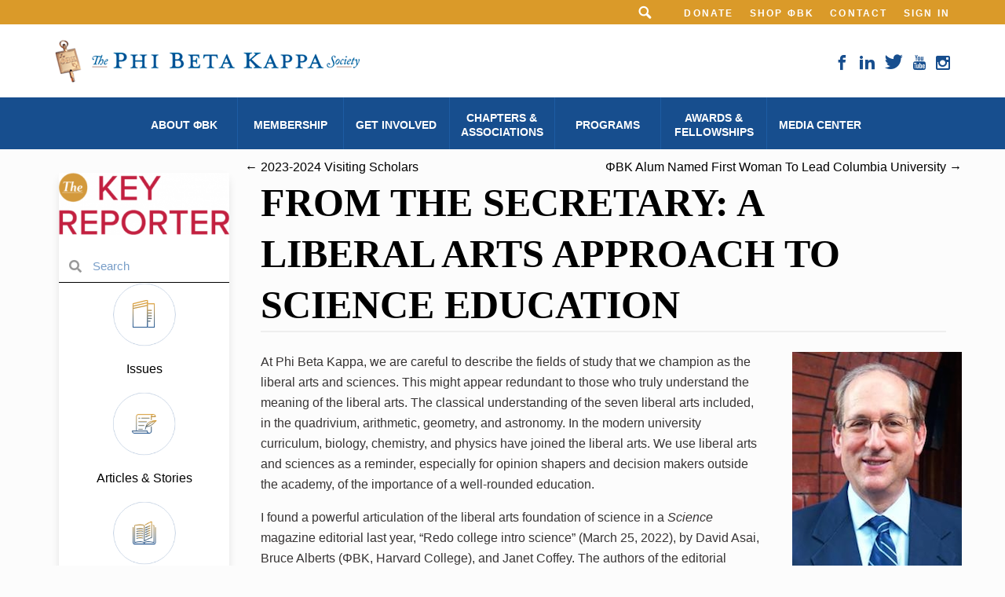

--- FILE ---
content_type: text/html; charset=UTF-8
request_url: https://www.keyreporter.org/from-the-secretary/2023/from-the-secretary-a-liberal-arts-approach-to-science-education/
body_size: 12220
content:
<html lang="en-US">
    <head>
		<meta charset="UTF-8">
		<meta http-equiv="X-UA-Compatible" content="IE=edge,chrome=1">
		<meta name="viewport" content="width=device-width, initial-scale=1">
        <meta name='robots' content='index, follow, max-image-preview:large, max-snippet:-1, max-video-preview:-1' />
	<style>img:is([sizes="auto" i], [sizes^="auto," i]) { contain-intrinsic-size: 3000px 1500px }</style>
	
	<!-- This site is optimized with the Yoast SEO plugin v26.7 - https://yoast.com/wordpress/plugins/seo/ -->
	<title>From the Secretary: A Liberal Arts Approach to Science Education &#8211; The Key Reporter</title>
	<link rel="canonical" href="https://www.keyreporter.org/from-the-secretary/2023/from-the-secretary-a-liberal-arts-approach-to-science-education/" />
	<meta property="og:locale" content="en_US" />
	<meta property="og:type" content="article" />
	<meta property="og:title" content="From the Secretary: A Liberal Arts Approach to Science Education &#8211; The Key Reporter" />
	<meta property="og:description" content="A broad-based liberal arts and sciences education prepares us for meaningful, productive, and engaged lives as citizens. The study of science, for both science majors and nonmajors, is vital for all three outcomes of a higher education." />
	<meta property="og:url" content="https://www.keyreporter.org/from-the-secretary/2023/from-the-secretary-a-liberal-arts-approach-to-science-education/" />
	<meta property="og:site_name" content="The Key Reporter" />
	<meta property="article:published_time" content="2023-03-16T15:38:20+00:00" />
	<meta property="article:modified_time" content="2023-06-07T18:51:39+00:00" />
	<meta property="og:image" content="https://www.keyreporter.org/wp-content/uploads/2020/06/FredLawrenceKR_636426130824384863.png" />
	<meta property="og:image:width" content="216" />
	<meta property="og:image:height" content="288" />
	<meta property="og:image:type" content="image/png" />
	<meta name="author" content="keyreporter" />
	<meta name="twitter:card" content="summary_large_image" />
	<meta name="twitter:label1" content="Written by" />
	<meta name="twitter:data1" content="keyreporter" />
	<meta name="twitter:label2" content="Est. reading time" />
	<meta name="twitter:data2" content="3 minutes" />
	<script type="application/ld+json" class="yoast-schema-graph">{"@context":"https://schema.org","@graph":[{"@type":"Article","@id":"https://www.keyreporter.org/from-the-secretary/2023/from-the-secretary-a-liberal-arts-approach-to-science-education/#article","isPartOf":{"@id":"https://www.keyreporter.org/from-the-secretary/2023/from-the-secretary-a-liberal-arts-approach-to-science-education/"},"author":{"name":"keyreporter","@id":"https://www.keyreporter.org/#/schema/person/1823dba2b441c0e3f6a199f39231d9c8"},"headline":"From the Secretary: A Liberal Arts Approach to Science Education","datePublished":"2023-03-16T15:38:20+00:00","dateModified":"2023-06-07T18:51:39+00:00","mainEntityOfPage":{"@id":"https://www.keyreporter.org/from-the-secretary/2023/from-the-secretary-a-liberal-arts-approach-to-science-education/"},"wordCount":583,"publisher":{"@id":"https://www.keyreporter.org/#organization"},"image":{"@id":"https://www.keyreporter.org/from-the-secretary/2023/from-the-secretary-a-liberal-arts-approach-to-science-education/#primaryimage"},"thumbnailUrl":"https://www.keyreporter.org/wp-content/uploads/2020/06/FredLawrenceKR_636426130824384863.png","articleSection":["Articles","From the Secretary"],"inLanguage":"en-US"},{"@type":"WebPage","@id":"https://www.keyreporter.org/from-the-secretary/2023/from-the-secretary-a-liberal-arts-approach-to-science-education/","url":"https://www.keyreporter.org/from-the-secretary/2023/from-the-secretary-a-liberal-arts-approach-to-science-education/","name":"From the Secretary: A Liberal Arts Approach to Science Education &#8211; The Key Reporter","isPartOf":{"@id":"https://www.keyreporter.org/#website"},"primaryImageOfPage":{"@id":"https://www.keyreporter.org/from-the-secretary/2023/from-the-secretary-a-liberal-arts-approach-to-science-education/#primaryimage"},"image":{"@id":"https://www.keyreporter.org/from-the-secretary/2023/from-the-secretary-a-liberal-arts-approach-to-science-education/#primaryimage"},"thumbnailUrl":"https://www.keyreporter.org/wp-content/uploads/2020/06/FredLawrenceKR_636426130824384863.png","datePublished":"2023-03-16T15:38:20+00:00","dateModified":"2023-06-07T18:51:39+00:00","breadcrumb":{"@id":"https://www.keyreporter.org/from-the-secretary/2023/from-the-secretary-a-liberal-arts-approach-to-science-education/#breadcrumb"},"inLanguage":"en-US","potentialAction":[{"@type":"ReadAction","target":["https://www.keyreporter.org/from-the-secretary/2023/from-the-secretary-a-liberal-arts-approach-to-science-education/"]}]},{"@type":"ImageObject","inLanguage":"en-US","@id":"https://www.keyreporter.org/from-the-secretary/2023/from-the-secretary-a-liberal-arts-approach-to-science-education/#primaryimage","url":"https://www.keyreporter.org/wp-content/uploads/2020/06/FredLawrenceKR_636426130824384863.png","contentUrl":"https://www.keyreporter.org/wp-content/uploads/2020/06/FredLawrenceKR_636426130824384863.png","width":216,"height":288,"caption":"Frederick M. Lawrence"},{"@type":"BreadcrumbList","@id":"https://www.keyreporter.org/from-the-secretary/2023/from-the-secretary-a-liberal-arts-approach-to-science-education/#breadcrumb","itemListElement":[{"@type":"ListItem","position":1,"name":"Home","item":"https://www.keyreporter.org/"},{"@type":"ListItem","position":2,"name":"From the Secretary: A Liberal Arts Approach to Science Education"}]},{"@type":"WebSite","@id":"https://www.keyreporter.org/#website","url":"https://www.keyreporter.org/","name":"The Key Reporter","description":"Phi Beta Kappa&#039;s Publication for News and Alumni Relations","publisher":{"@id":"https://www.keyreporter.org/#organization"},"potentialAction":[{"@type":"SearchAction","target":{"@type":"EntryPoint","urlTemplate":"https://www.keyreporter.org/?s={search_term_string}"},"query-input":{"@type":"PropertyValueSpecification","valueRequired":true,"valueName":"search_term_string"}}],"inLanguage":"en-US"},{"@type":"Organization","@id":"https://www.keyreporter.org/#organization","name":"The Phi Beta Kappy Society – The Key Reporter","url":"https://www.keyreporter.org/","logo":{"@type":"ImageObject","inLanguage":"en-US","@id":"https://www.keyreporter.org/#/schema/logo/image/","url":"https://www.keyreporter.org/wp-content/uploads/2019/11/key-reporter-logo.png","contentUrl":"https://www.keyreporter.org/wp-content/uploads/2019/11/key-reporter-logo.png","width":522,"height":189,"caption":"The Phi Beta Kappy Society – The Key Reporter"},"image":{"@id":"https://www.keyreporter.org/#/schema/logo/image/"}},{"@type":"Person","@id":"https://www.keyreporter.org/#/schema/person/1823dba2b441c0e3f6a199f39231d9c8","name":"keyreporter","image":{"@type":"ImageObject","inLanguage":"en-US","@id":"https://www.keyreporter.org/#/schema/person/image/","url":"https://secure.gravatar.com/avatar/b8b292458e95f35276b3cb061a290357045ef50f35ceec1f4ab0ecf9822489c4?s=96&d=mm&r=g","contentUrl":"https://secure.gravatar.com/avatar/b8b292458e95f35276b3cb061a290357045ef50f35ceec1f4ab0ecf9822489c4?s=96&d=mm&r=g","caption":"keyreporter"},"sameAs":["https://www.keyreporter.org"]}]}</script>
	<!-- / Yoast SEO plugin. -->


<link rel="preload" href="https://www.keyreporter.org/wp-content/plugins/bb-plugin/fonts/fontawesome/5.15.4/webfonts/fa-solid-900.woff2" as="font" type="font/woff2" crossorigin="anonymous">
<script type="text/javascript">
/* <![CDATA[ */
window._wpemojiSettings = {"baseUrl":"https:\/\/s.w.org\/images\/core\/emoji\/16.0.1\/72x72\/","ext":".png","svgUrl":"https:\/\/s.w.org\/images\/core\/emoji\/16.0.1\/svg\/","svgExt":".svg","source":{"concatemoji":"https:\/\/www.keyreporter.org\/wp-includes\/js\/wp-emoji-release.min.js?ver=6.8.3"}};
/*! This file is auto-generated */
!function(s,n){var o,i,e;function c(e){try{var t={supportTests:e,timestamp:(new Date).valueOf()};sessionStorage.setItem(o,JSON.stringify(t))}catch(e){}}function p(e,t,n){e.clearRect(0,0,e.canvas.width,e.canvas.height),e.fillText(t,0,0);var t=new Uint32Array(e.getImageData(0,0,e.canvas.width,e.canvas.height).data),a=(e.clearRect(0,0,e.canvas.width,e.canvas.height),e.fillText(n,0,0),new Uint32Array(e.getImageData(0,0,e.canvas.width,e.canvas.height).data));return t.every(function(e,t){return e===a[t]})}function u(e,t){e.clearRect(0,0,e.canvas.width,e.canvas.height),e.fillText(t,0,0);for(var n=e.getImageData(16,16,1,1),a=0;a<n.data.length;a++)if(0!==n.data[a])return!1;return!0}function f(e,t,n,a){switch(t){case"flag":return n(e,"\ud83c\udff3\ufe0f\u200d\u26a7\ufe0f","\ud83c\udff3\ufe0f\u200b\u26a7\ufe0f")?!1:!n(e,"\ud83c\udde8\ud83c\uddf6","\ud83c\udde8\u200b\ud83c\uddf6")&&!n(e,"\ud83c\udff4\udb40\udc67\udb40\udc62\udb40\udc65\udb40\udc6e\udb40\udc67\udb40\udc7f","\ud83c\udff4\u200b\udb40\udc67\u200b\udb40\udc62\u200b\udb40\udc65\u200b\udb40\udc6e\u200b\udb40\udc67\u200b\udb40\udc7f");case"emoji":return!a(e,"\ud83e\udedf")}return!1}function g(e,t,n,a){var r="undefined"!=typeof WorkerGlobalScope&&self instanceof WorkerGlobalScope?new OffscreenCanvas(300,150):s.createElement("canvas"),o=r.getContext("2d",{willReadFrequently:!0}),i=(o.textBaseline="top",o.font="600 32px Arial",{});return e.forEach(function(e){i[e]=t(o,e,n,a)}),i}function t(e){var t=s.createElement("script");t.src=e,t.defer=!0,s.head.appendChild(t)}"undefined"!=typeof Promise&&(o="wpEmojiSettingsSupports",i=["flag","emoji"],n.supports={everything:!0,everythingExceptFlag:!0},e=new Promise(function(e){s.addEventListener("DOMContentLoaded",e,{once:!0})}),new Promise(function(t){var n=function(){try{var e=JSON.parse(sessionStorage.getItem(o));if("object"==typeof e&&"number"==typeof e.timestamp&&(new Date).valueOf()<e.timestamp+604800&&"object"==typeof e.supportTests)return e.supportTests}catch(e){}return null}();if(!n){if("undefined"!=typeof Worker&&"undefined"!=typeof OffscreenCanvas&&"undefined"!=typeof URL&&URL.createObjectURL&&"undefined"!=typeof Blob)try{var e="postMessage("+g.toString()+"("+[JSON.stringify(i),f.toString(),p.toString(),u.toString()].join(",")+"));",a=new Blob([e],{type:"text/javascript"}),r=new Worker(URL.createObjectURL(a),{name:"wpTestEmojiSupports"});return void(r.onmessage=function(e){c(n=e.data),r.terminate(),t(n)})}catch(e){}c(n=g(i,f,p,u))}t(n)}).then(function(e){for(var t in e)n.supports[t]=e[t],n.supports.everything=n.supports.everything&&n.supports[t],"flag"!==t&&(n.supports.everythingExceptFlag=n.supports.everythingExceptFlag&&n.supports[t]);n.supports.everythingExceptFlag=n.supports.everythingExceptFlag&&!n.supports.flag,n.DOMReady=!1,n.readyCallback=function(){n.DOMReady=!0}}).then(function(){return e}).then(function(){var e;n.supports.everything||(n.readyCallback(),(e=n.source||{}).concatemoji?t(e.concatemoji):e.wpemoji&&e.twemoji&&(t(e.twemoji),t(e.wpemoji)))}))}((window,document),window._wpemojiSettings);
/* ]]> */
</script>
<style id='wp-emoji-styles-inline-css' type='text/css'>

	img.wp-smiley, img.emoji {
		display: inline !important;
		border: none !important;
		box-shadow: none !important;
		height: 1em !important;
		width: 1em !important;
		margin: 0 0.07em !important;
		vertical-align: -0.1em !important;
		background: none !important;
		padding: 0 !important;
	}
</style>
<link rel='stylesheet' id='wp-block-library-css' href='https://www.keyreporter.org/wp-includes/css/dist/block-library/style.min.css?ver=6.8.3' type='text/css' media='all' />
<style id='classic-theme-styles-inline-css' type='text/css'>
/*! This file is auto-generated */
.wp-block-button__link{color:#fff;background-color:#32373c;border-radius:9999px;box-shadow:none;text-decoration:none;padding:calc(.667em + 2px) calc(1.333em + 2px);font-size:1.125em}.wp-block-file__button{background:#32373c;color:#fff;text-decoration:none}
</style>
<style id='global-styles-inline-css' type='text/css'>
:root{--wp--preset--aspect-ratio--square: 1;--wp--preset--aspect-ratio--4-3: 4/3;--wp--preset--aspect-ratio--3-4: 3/4;--wp--preset--aspect-ratio--3-2: 3/2;--wp--preset--aspect-ratio--2-3: 2/3;--wp--preset--aspect-ratio--16-9: 16/9;--wp--preset--aspect-ratio--9-16: 9/16;--wp--preset--color--black: #000000;--wp--preset--color--cyan-bluish-gray: #abb8c3;--wp--preset--color--white: #ffffff;--wp--preset--color--pale-pink: #f78da7;--wp--preset--color--vivid-red: #cf2e2e;--wp--preset--color--luminous-vivid-orange: #ff6900;--wp--preset--color--luminous-vivid-amber: #fcb900;--wp--preset--color--light-green-cyan: #7bdcb5;--wp--preset--color--vivid-green-cyan: #00d084;--wp--preset--color--pale-cyan-blue: #8ed1fc;--wp--preset--color--vivid-cyan-blue: #0693e3;--wp--preset--color--vivid-purple: #9b51e0;--wp--preset--gradient--vivid-cyan-blue-to-vivid-purple: linear-gradient(135deg,rgba(6,147,227,1) 0%,rgb(155,81,224) 100%);--wp--preset--gradient--light-green-cyan-to-vivid-green-cyan: linear-gradient(135deg,rgb(122,220,180) 0%,rgb(0,208,130) 100%);--wp--preset--gradient--luminous-vivid-amber-to-luminous-vivid-orange: linear-gradient(135deg,rgba(252,185,0,1) 0%,rgba(255,105,0,1) 100%);--wp--preset--gradient--luminous-vivid-orange-to-vivid-red: linear-gradient(135deg,rgba(255,105,0,1) 0%,rgb(207,46,46) 100%);--wp--preset--gradient--very-light-gray-to-cyan-bluish-gray: linear-gradient(135deg,rgb(238,238,238) 0%,rgb(169,184,195) 100%);--wp--preset--gradient--cool-to-warm-spectrum: linear-gradient(135deg,rgb(74,234,220) 0%,rgb(151,120,209) 20%,rgb(207,42,186) 40%,rgb(238,44,130) 60%,rgb(251,105,98) 80%,rgb(254,248,76) 100%);--wp--preset--gradient--blush-light-purple: linear-gradient(135deg,rgb(255,206,236) 0%,rgb(152,150,240) 100%);--wp--preset--gradient--blush-bordeaux: linear-gradient(135deg,rgb(254,205,165) 0%,rgb(254,45,45) 50%,rgb(107,0,62) 100%);--wp--preset--gradient--luminous-dusk: linear-gradient(135deg,rgb(255,203,112) 0%,rgb(199,81,192) 50%,rgb(65,88,208) 100%);--wp--preset--gradient--pale-ocean: linear-gradient(135deg,rgb(255,245,203) 0%,rgb(182,227,212) 50%,rgb(51,167,181) 100%);--wp--preset--gradient--electric-grass: linear-gradient(135deg,rgb(202,248,128) 0%,rgb(113,206,126) 100%);--wp--preset--gradient--midnight: linear-gradient(135deg,rgb(2,3,129) 0%,rgb(40,116,252) 100%);--wp--preset--font-size--small: 13px;--wp--preset--font-size--medium: 20px;--wp--preset--font-size--large: 36px;--wp--preset--font-size--x-large: 42px;--wp--preset--spacing--20: 0.44rem;--wp--preset--spacing--30: 0.67rem;--wp--preset--spacing--40: 1rem;--wp--preset--spacing--50: 1.5rem;--wp--preset--spacing--60: 2.25rem;--wp--preset--spacing--70: 3.38rem;--wp--preset--spacing--80: 5.06rem;--wp--preset--shadow--natural: 6px 6px 9px rgba(0, 0, 0, 0.2);--wp--preset--shadow--deep: 12px 12px 50px rgba(0, 0, 0, 0.4);--wp--preset--shadow--sharp: 6px 6px 0px rgba(0, 0, 0, 0.2);--wp--preset--shadow--outlined: 6px 6px 0px -3px rgba(255, 255, 255, 1), 6px 6px rgba(0, 0, 0, 1);--wp--preset--shadow--crisp: 6px 6px 0px rgba(0, 0, 0, 1);}:where(.is-layout-flex){gap: 0.5em;}:where(.is-layout-grid){gap: 0.5em;}body .is-layout-flex{display: flex;}.is-layout-flex{flex-wrap: wrap;align-items: center;}.is-layout-flex > :is(*, div){margin: 0;}body .is-layout-grid{display: grid;}.is-layout-grid > :is(*, div){margin: 0;}:where(.wp-block-columns.is-layout-flex){gap: 2em;}:where(.wp-block-columns.is-layout-grid){gap: 2em;}:where(.wp-block-post-template.is-layout-flex){gap: 1.25em;}:where(.wp-block-post-template.is-layout-grid){gap: 1.25em;}.has-black-color{color: var(--wp--preset--color--black) !important;}.has-cyan-bluish-gray-color{color: var(--wp--preset--color--cyan-bluish-gray) !important;}.has-white-color{color: var(--wp--preset--color--white) !important;}.has-pale-pink-color{color: var(--wp--preset--color--pale-pink) !important;}.has-vivid-red-color{color: var(--wp--preset--color--vivid-red) !important;}.has-luminous-vivid-orange-color{color: var(--wp--preset--color--luminous-vivid-orange) !important;}.has-luminous-vivid-amber-color{color: var(--wp--preset--color--luminous-vivid-amber) !important;}.has-light-green-cyan-color{color: var(--wp--preset--color--light-green-cyan) !important;}.has-vivid-green-cyan-color{color: var(--wp--preset--color--vivid-green-cyan) !important;}.has-pale-cyan-blue-color{color: var(--wp--preset--color--pale-cyan-blue) !important;}.has-vivid-cyan-blue-color{color: var(--wp--preset--color--vivid-cyan-blue) !important;}.has-vivid-purple-color{color: var(--wp--preset--color--vivid-purple) !important;}.has-black-background-color{background-color: var(--wp--preset--color--black) !important;}.has-cyan-bluish-gray-background-color{background-color: var(--wp--preset--color--cyan-bluish-gray) !important;}.has-white-background-color{background-color: var(--wp--preset--color--white) !important;}.has-pale-pink-background-color{background-color: var(--wp--preset--color--pale-pink) !important;}.has-vivid-red-background-color{background-color: var(--wp--preset--color--vivid-red) !important;}.has-luminous-vivid-orange-background-color{background-color: var(--wp--preset--color--luminous-vivid-orange) !important;}.has-luminous-vivid-amber-background-color{background-color: var(--wp--preset--color--luminous-vivid-amber) !important;}.has-light-green-cyan-background-color{background-color: var(--wp--preset--color--light-green-cyan) !important;}.has-vivid-green-cyan-background-color{background-color: var(--wp--preset--color--vivid-green-cyan) !important;}.has-pale-cyan-blue-background-color{background-color: var(--wp--preset--color--pale-cyan-blue) !important;}.has-vivid-cyan-blue-background-color{background-color: var(--wp--preset--color--vivid-cyan-blue) !important;}.has-vivid-purple-background-color{background-color: var(--wp--preset--color--vivid-purple) !important;}.has-black-border-color{border-color: var(--wp--preset--color--black) !important;}.has-cyan-bluish-gray-border-color{border-color: var(--wp--preset--color--cyan-bluish-gray) !important;}.has-white-border-color{border-color: var(--wp--preset--color--white) !important;}.has-pale-pink-border-color{border-color: var(--wp--preset--color--pale-pink) !important;}.has-vivid-red-border-color{border-color: var(--wp--preset--color--vivid-red) !important;}.has-luminous-vivid-orange-border-color{border-color: var(--wp--preset--color--luminous-vivid-orange) !important;}.has-luminous-vivid-amber-border-color{border-color: var(--wp--preset--color--luminous-vivid-amber) !important;}.has-light-green-cyan-border-color{border-color: var(--wp--preset--color--light-green-cyan) !important;}.has-vivid-green-cyan-border-color{border-color: var(--wp--preset--color--vivid-green-cyan) !important;}.has-pale-cyan-blue-border-color{border-color: var(--wp--preset--color--pale-cyan-blue) !important;}.has-vivid-cyan-blue-border-color{border-color: var(--wp--preset--color--vivid-cyan-blue) !important;}.has-vivid-purple-border-color{border-color: var(--wp--preset--color--vivid-purple) !important;}.has-vivid-cyan-blue-to-vivid-purple-gradient-background{background: var(--wp--preset--gradient--vivid-cyan-blue-to-vivid-purple) !important;}.has-light-green-cyan-to-vivid-green-cyan-gradient-background{background: var(--wp--preset--gradient--light-green-cyan-to-vivid-green-cyan) !important;}.has-luminous-vivid-amber-to-luminous-vivid-orange-gradient-background{background: var(--wp--preset--gradient--luminous-vivid-amber-to-luminous-vivid-orange) !important;}.has-luminous-vivid-orange-to-vivid-red-gradient-background{background: var(--wp--preset--gradient--luminous-vivid-orange-to-vivid-red) !important;}.has-very-light-gray-to-cyan-bluish-gray-gradient-background{background: var(--wp--preset--gradient--very-light-gray-to-cyan-bluish-gray) !important;}.has-cool-to-warm-spectrum-gradient-background{background: var(--wp--preset--gradient--cool-to-warm-spectrum) !important;}.has-blush-light-purple-gradient-background{background: var(--wp--preset--gradient--blush-light-purple) !important;}.has-blush-bordeaux-gradient-background{background: var(--wp--preset--gradient--blush-bordeaux) !important;}.has-luminous-dusk-gradient-background{background: var(--wp--preset--gradient--luminous-dusk) !important;}.has-pale-ocean-gradient-background{background: var(--wp--preset--gradient--pale-ocean) !important;}.has-electric-grass-gradient-background{background: var(--wp--preset--gradient--electric-grass) !important;}.has-midnight-gradient-background{background: var(--wp--preset--gradient--midnight) !important;}.has-small-font-size{font-size: var(--wp--preset--font-size--small) !important;}.has-medium-font-size{font-size: var(--wp--preset--font-size--medium) !important;}.has-large-font-size{font-size: var(--wp--preset--font-size--large) !important;}.has-x-large-font-size{font-size: var(--wp--preset--font-size--x-large) !important;}
:where(.wp-block-post-template.is-layout-flex){gap: 1.25em;}:where(.wp-block-post-template.is-layout-grid){gap: 1.25em;}
:where(.wp-block-columns.is-layout-flex){gap: 2em;}:where(.wp-block-columns.is-layout-grid){gap: 2em;}
:root :where(.wp-block-pullquote){font-size: 1.5em;line-height: 1.6;}
</style>
<link rel='stylesheet' id='font-awesome-5-css' href='https://www.keyreporter.org/wp-content/plugins/bb-plugin/fonts/fontawesome/5.15.4/css/all.min.css?ver=2.9.4.2' type='text/css' media='all' />
<link rel='stylesheet' id='font-awesome-css' href='https://www.keyreporter.org/wp-content/plugins/bb-plugin/fonts/fontawesome/5.15.4/css/v4-shims.min.css?ver=2.9.4.2' type='text/css' media='all' />
<link rel='stylesheet' id='fl-builder-layout-bundle-b5bf3b9fa004555af78ba8ff424a64f2-css' href='https://www.keyreporter.org/wp-content/uploads/bb-plugin/cache/b5bf3b9fa004555af78ba8ff424a64f2-layout-bundle.css?ver=2.9.4.2-1.5.2.1' type='text/css' media='all' />
<link rel='stylesheet' id='theme-style-css' href='https://www.keyreporter.org/wp-content/themes/keyreporter-basic/style.css?ver=202007073' type='text/css' media='all' />
<link rel='stylesheet' id='pp-animate-css' href='https://www.keyreporter.org/wp-content/plugins/bbpowerpack/assets/css/animate.min.css?ver=3.5.1' type='text/css' media='all' />
<script type="text/javascript" src="https://www.keyreporter.org/wp-includes/js/jquery/jquery.min.js?ver=3.7.1" id="jquery-core-js"></script>
<script type="text/javascript" src="https://www.keyreporter.org/wp-includes/js/jquery/jquery-migrate.min.js?ver=3.4.1" id="jquery-migrate-js"></script>
<script type="text/javascript" src="https://www.keyreporter.org/wp-content/themes/keyreporter-basic/pbk.js?ver=241017-165937" id="pbk-js"></script>
<script type="text/javascript" src="https://www.keyreporter.org/wp-content/themes/keyreporter-basic/jquery.main.js?ver=200316-160055" id="jquery_main-js"></script>
<link rel="https://api.w.org/" href="https://www.keyreporter.org/wp-json/" /><link rel="alternate" title="JSON" type="application/json" href="https://www.keyreporter.org/wp-json/wp/v2/posts/7037" /><link rel="EditURI" type="application/rsd+xml" title="RSD" href="https://www.keyreporter.org/xmlrpc.php?rsd" />
<link rel='shortlink' href='https://www.keyreporter.org/?p=7037' />
<link rel="alternate" title="oEmbed (JSON)" type="application/json+oembed" href="https://www.keyreporter.org/wp-json/oembed/1.0/embed?url=https%3A%2F%2Fwww.keyreporter.org%2Ffrom-the-secretary%2F2023%2Ffrom-the-secretary-a-liberal-arts-approach-to-science-education%2F" />
<link rel="alternate" title="oEmbed (XML)" type="text/xml+oembed" href="https://www.keyreporter.org/wp-json/oembed/1.0/embed?url=https%3A%2F%2Fwww.keyreporter.org%2Ffrom-the-secretary%2F2023%2Ffrom-the-secretary-a-liberal-arts-approach-to-science-education%2F&#038;format=xml" />
		<script>
			var bb_powerpack = {
				ajaxurl: 'https://www.keyreporter.org/wp-admin/admin-ajax.php'
			};
		</script>
		
		<!-- GA Google Analytics @ https://m0n.co/ga -->
		<script async src="https://www.googletagmanager.com/gtag/js?id=UA-52840121-1"></script>
		<script>
			window.dataLayer = window.dataLayer || [];
			function gtag(){dataLayer.push(arguments);}
			gtag('js', new Date());
			gtag('config', 'UA-52840121-1');
		</script>

	<link rel="icon" href="https://www.keyreporter.org/wp-content/uploads/2020/07/favicon.ico" sizes="32x32" />
<link rel="icon" href="https://www.keyreporter.org/wp-content/uploads/2020/07/favicon.ico" sizes="192x192" />
<link rel="apple-touch-icon" href="https://www.keyreporter.org/wp-content/uploads/2020/07/favicon.ico" />
<meta name="msapplication-TileImage" content="https://www.keyreporter.org/wp-content/uploads/2020/07/favicon.ico" />
    
        
    </head>
    
    <body class="wp-singular post-template-default single single-post postid-7037 single-format-standard wp-theme-keyreporter-basic fl-builder-2-9-4-2 fl-themer-1-5-2-1 fl-no-js fl-theme-builder-singular fl-theme-builder-singular-single fl-theme-builder-part fl-theme-builder-part-header-mobile">
        <header id="header">
          <div class="responsive-row">
            <div class="logo">
              <a href="https://www.pbk.org"><img srcset="https://www.keyreporter.org/wp-content/themes/keyreporter-basic/images/logo-header.png, https://www.keyreporter.org/wp-content/themes/keyreporter-basic/images/logo-header@2x.png 2x" alt="Phi Beta Kappa" width="345"></a>
              <a href="https://keyreporter.wpengine.com/" class="key-logo"><img srcset="https://www.keyreporter.org/wp-content/themes/keyreporter-basic/images/key-reporter-logo.png, https://www.keyreporter.org/wp-content/themes/keyreporter-basic/images/key-reporter-logo.png 2x" alt="The Key Reporter"></a>
            </div>
          </div>

          <div class="header-holder">
            <div class="container">
              <div class="img-block-responsive">
                <img srcset="https://www.keyreporter.org/wp-content/themes/keyreporter-basic/images/key-icon.png, https://www.keyreporter.org/wp-content/themes/keyreporter-basic/images/key-icon@2x.png 2x" width="43" alt="">
              </div>
              <div class="top-nav-holder">
                <nav class="top-nav">
                    <div class="search-block">
                      <div class="popup-holder">
                          <a href="#" class="open"><i class="icon-search" style="font-weight:600;"></i></a>
                          <div class="popup" style="width: 0px;">
                              <div id="SearchBar">
                                <div id="p_lt_searchbox_pnlSearch" class="searchBox"> 
                                  <label id="lblPath" text="https://www.pbk.org/Search?Searchmode=anyword&amp;searchText={searchtext}">Search for:</label>
                                  <input name="searchText" type="text" maxlength="1000" id="txtWord" class="form-control">
                                  <input type="submit" id="btnSearchResult" class="btn btn-default">
                                  <div id="pnlPredictiveResultsHolder" class="predictiveSearchHolder">
                                  </div>
                              </div>
                              </div>
                          </div>
                      </div>
                    </div>
                    <div>
                        <ul>
                    	    <li></li>
                        </ul>
                    </div><ul>
                    	<li class="li-01"><a href="https://www.pbk.org/get-involved/donate">Donate</a></li>
                    	<li class="li-02"><a href="http://www.pbkkey.com" target="_blank">Shop ΦBK</a></li>
                    	<li class="li-03"><a href="mailto:support@pbk.org">Contact</a></li>
                    </ul>
                    <div style="margin-left:20px; padding-top: 7px;">
                        <a id="p_lt_ctl00_SignOutButton_btnSignOutLink" class="signoutLink" href="https://members.pbk.org/Web/PBK_Member/Sign_In.aspx?LoginRedirect=true&returnurl=%2fWeb%2fShared_Content%2fKentico%2fSSO.aspx">Sign in</a>
                    </div>
                </nav>
              </div>

              <div class="row">
                <div class="logo">
                  <a href="https://www.pbk.org/"><img srcset="https://www.keyreporter.org/wp-content/themes/keyreporter-basic/images/logo-header.png, https://www.keyreporter.org/wp-content/themes/keyreporter-basic/images/logo-header@2x.png 2x" alt="Phi Beta Kappa" width="388">
                  </a>
                </div>
                <ul class="social-network">
					<li><a target="_blank" href="http://www.facebook.com/phibetakappa"><i class="icon-facebook"></i></a></li>
					<li><a target="_blank" href="http://www.linkedin.com/groups?gid=67341"><i class="icon-linkedin"></i></a></li>
					<li><a target="_blank" href="http://twitter.com/PhiBetaKappa"><i class="icon-twitter"></i></a></li>
					<li><a target="_blank" href="http://www.youtube.com/user/phibetakappa"><i class="icon-youtube"></i></a></li>
					<li><a target="_blank" href="https://www.instagram.com/phibetakappasociety/"><i class="icon-instagram"></i></a></li>
				</ul>
              </div>
              
              
              <div class="nav-holder">
                <nav id="nav">
                  
            		<div class="hover">
            
            			<ul id="menuElem" class="CMSListMenuUL nav-drop">
            				<li class="CMSListMenuLI                     ">
            					<a class="CMSListMenuLink" href="https://www.pbk.org/about">About ΦBK</a>
            				</li>
            				<li class="CMSListMenuLI          ">
            					<a class="CMSListMenuLink" href="https://www.pbk.org/membership/why-accept-our-invitation">Membership</a>
            				</li>
            				<li class="CMSListMenuLI         ">
            					<a class="CMSListMenuLink" href="https://toolkit.pbk.org">Get Involved</a>
            				</li>
            				<li class="CMSListMenuLI    ">
            					<a class="CMSListMenuLink" href="https://www.pbk.org/chapters-associations/about-chapters">Chapters &amp; Associations</a>
            				</li>
            				<li class="CMSListMenuLI ">
            					<a class="CMSListMenuLink" href="https://www.pbk.org/programs">Programs</a>
            				</li>
            				<li class="CMSListMenuLI ">
            					<a class="CMSListMenuLink" href="https://www.pbk.org/awards">Awards &amp; Fellowships</a>
            				</li>
            				<li class="CMSListMenuLI">
            					<a class="CMSListMenuLink" href="https://www.pbk.org/media">Media Center</a>
            				</li>
            
            			</ul>
            
            		</div>
            
    
                </nav>
              </div>
            </div>
          </div>
        </header>
        <div class="fl-builder-content fl-builder-content-5220 fl-builder-global-templates-locked" data-post-id="5220" data-type="part"><div class="fl-row fl-row-fixed-width fl-row-bg-none fl-node-5f03ed581f4cd fl-row-default-height fl-row-align-center fl-visible-mobile" data-node="5f03ed581f4cd">
	<div class="fl-row-content-wrap">
		<div class="uabb-row-separator uabb-top-row-separator" >
</div>
						<div class="fl-row-content fl-row-fixed-width fl-node-content">
		
<div class="fl-col-group fl-node-5f03ed582219f" data-node="5f03ed582219f">
			<div class="fl-col fl-node-5f03ed5822372 fl-col-bg-color" data-node="5f03ed5822372">
	<div class="fl-col-content fl-node-content"><div class="fl-module fl-module-menu fl-node-5f03ed581f14d fl-visible-mobile responsive-menu" data-node="5f03ed581f14d">
	<div class="fl-module-content fl-node-content">
		<div class="fl-menu fl-menu-responsive-toggle-mobile fl-menu-responsive-flyout-overlay fl-flyout-right">
	<button class="fl-menu-mobile-toggle hamburger" aria-label="Menu"><span class="fl-menu-icon svg-container"><svg version="1.1" class="hamburger-menu" xmlns="http://www.w3.org/2000/svg" xmlns:xlink="http://www.w3.org/1999/xlink" viewBox="0 0 512 512">
<rect class="fl-hamburger-menu-top" width="512" height="102"/>
<rect class="fl-hamburger-menu-middle" y="205" width="512" height="102"/>
<rect class="fl-hamburger-menu-bottom" y="410" width="512" height="102"/>
</svg>
</span></button>	<div class="fl-clear"></div>
	<nav aria-label="Menu" itemscope="itemscope" itemtype="https://schema.org/SiteNavigationElement"><ul id="menu-main-menu" class="menu fl-menu-vertical fl-toggle-none"><li id="menu-item-5704" class="menu-item menu-item-type-custom menu-item-object-custom menu-item-home"><a href="https://www.keyreporter.org/">Home</a></li><li id="menu-item-5701" class="menu-item menu-item-type-custom menu-item-object-custom"><a href="https://www.keyreporter.org/issues/">Issues</a></li><li id="menu-item-5698" class="menu-item menu-item-type-taxonomy menu-item-object-category current-post-ancestor current-menu-parent current-post-parent"><a href="https://www.keyreporter.org/articles/">Articles</a></li><li id="menu-item-5699" class="menu-item menu-item-type-taxonomy menu-item-object-category"><a href="https://www.keyreporter.org/book-reviews/">Book Reviews</a></li><li id="menu-item-5702" class="menu-item menu-item-type-custom menu-item-object-custom"><a href="https://www.goodreads.com/user/show/83079408-phi-beta-kappa-authors">Phi Beta Kappa Authors</a></li><li id="menu-item-5700" class="menu-item menu-item-type-taxonomy menu-item-object-category"><a href="https://www.keyreporter.org/family-album/">ΦBK Family Album</a></li><li id="menu-item-5697" class="menu-item menu-item-type-post_type menu-item-object-page"><a href="https://www.keyreporter.org/manage-subscription/">Manage Subscription</a></li></ul></nav></div>
	</div>
</div>
</div>
</div>
	</div>
		</div>
	</div>
</div>
</div><div class="uabb-js-breakpoint" style="display: none;"></div>        
        
            <div class="site-content"><div class="fl-builder-content fl-builder-content-1912 fl-builder-global-templates-locked" data-post-id="1912"><div class="fl-row fl-row-fixed-width fl-row-bg-none fl-node-5e9a0deca3243 fl-row-default-height fl-row-align-center" data-node="5e9a0deca3243">
	<div class="fl-row-content-wrap">
		<div class="uabb-row-separator uabb-top-row-separator" >
</div>
						<div class="fl-row-content fl-row-fixed-width fl-node-content">
		
<div class="fl-col-group fl-node-5e9a0deca3249 fl-col-group-responsive-reversed" data-node="5e9a0deca3249">
			<div class="fl-col fl-node-5ecc6e355c823 fl-col-bg-color fl-col-small fl-col-has-cols fl-visible-desktop fl-visible-large fl-visible-medium key-sidebar" data-node="5ecc6e355c823">
	<div class="fl-col-content fl-node-content">
<div class="fl-col-group fl-node-5ecc5f7aef92e fl-col-group-nested" data-node="5ecc5f7aef92e">
			<div class="fl-col fl-node-5ecc5f7af19ee fl-col-bg-color fl-visible-desktop fl-visible-large fl-visible-medium" data-node="5ecc5f7af19ee">
	<div class="fl-col-content fl-node-content"><div class="fl-module fl-module-pp-image fl-node-5e6059e97b6ff" data-node="5e6059e97b6ff">
	<div class="fl-module-content fl-node-content">
		<div class="pp-photo-container">
	<div class="pp-photo pp-photo-align-center pp-photo-align-responsive-default" itemscope itemtype="http://schema.org/ImageObject">
		<div class="pp-photo-content">
			<div class="pp-photo-content-inner">
								<a href="https://www.keyreporter.org/" target="_self" itemprop="url">
									<img loading="lazy" decoding="async" class="pp-photo-img wp-image-56 size-medium" src="https://www.keyreporter.org/wp-content/uploads/2019/11/key-reporter-logo-300x109.png" alt="key-reporter-logo" itemprop="image" height="109" width="300" title="key-reporter-logo" srcset="https://www.keyreporter.org/wp-content/uploads/2019/11/key-reporter-logo-300x109.png 300w, https://www.keyreporter.org/wp-content/uploads/2019/11/key-reporter-logo.png 522w" sizes="auto, (max-width: 300px) 100vw, 300px" />
					<div class="pp-overlay-bg"></div>
													</a>
							</div>
		</div>
	</div>
</div>
	</div>
</div>
<div class="fl-module fl-module-pp-search-form fl-node-5e6059e97b6fc" data-node="5e6059e97b6fc">
	<div class="fl-module-content fl-node-content">
		<div class="pp-search-form-wrap pp-search-form--style-minimal pp-search-form--button-type-icon">
	<form class="pp-search-form" role="search" action="https://www.keyreporter.org" method="get">
				<div class="pp-search-form__container">
							<div class="pp-search-form__icon">
					<i class="fa fa-search" aria-hidden="true"></i>
					<span class="pp-screen-reader-text">Search</span>
				</div>
										<input  placeholder="Search" class="pp-search-form__input" type="search" name="s" title="Search" value="">
								</div>
	</form>
</div>	</div>
</div>
<div class="fl-module fl-module-rich-text fl-node-5e6059e97b6ec" data-node="5e6059e97b6ec">
	<div class="fl-module-content fl-node-content">
		<div class="fl-rich-text">
	<p style="text-align: center;"><a href="https://www.keyreporter.org/issues/"><img loading="lazy" decoding="async" class="alignnone size-full wp-image-5183 aligncenter" src="https://www.keyreporter.org/wp-content/uploads/2020/03/icon-issue-v1.png" alt="" width="80" height="81" /></a></p>
<p style="text-align: center;"><a href="https://www.keyreporter.org/issues/">Issues</a></p>
</div>
	</div>
</div>
<div class="fl-module fl-module-rich-text fl-node-5e6059e97b6f2" data-node="5e6059e97b6f2">
	<div class="fl-module-content fl-node-content">
		<div class="fl-rich-text">
	<p style="text-align: center;"><a href="https://www.keyreporter.org/articles/"><img loading="lazy" decoding="async" class="alignnone size-full wp-image-45" src="https://www.keyreporter.org/wp-content/uploads/2019/11/icon-article.png" alt="" width="81" height="81" /></a></p>
<p style="text-align: center;"><a href="https://www.keyreporter.org/articles/">Articles &amp; Stories</a></p>
</div>
	</div>
</div>
<div class="fl-module fl-module-rich-text fl-node-5e7baee2e1e69" data-node="5e7baee2e1e69">
	<div class="fl-module-content fl-node-content">
		<div class="fl-rich-text">
	<p style="text-align: center;"><a href="https://www.keyreporter.org/book-reviews/"><img loading="lazy" decoding="async" class="alignnone size-full wp-image-44" src="https://www.keyreporter.org/wp-content/uploads/2019/11/icon-book_reviews.png" alt="" width="80" height="81" /></a></p>
<p style="text-align: center;"><a href="https://www.keyreporter.org/book-reviews/">Book Reviews</a></p>
</div>
	</div>
</div>
<div class="fl-module fl-module-rich-text fl-node-n4d2uhqlo1c7" data-node="n4d2uhqlo1c7">
	<div class="fl-module-content fl-node-content">
		<div class="fl-rich-text">
	<p style="text-align: center;"><a href="https://www.pbk.org/get-involved/donate"><img loading="lazy" decoding="async" class="alignnone size-full wp-image-7842" src="https://www.keyreporter.org/wp-content/uploads/2025/04/icon-donation.jpg" alt="" width="81" height="81" /></a></p>
<p style="text-align: center;"><a href="https://www.pbk.org/get-involved/donate">Support Our Work</a></p>
</div>
	</div>
</div>
<div class="fl-module fl-module-rich-text fl-node-5e6059e97b6f9" data-node="5e6059e97b6f9">
	<div class="fl-module-content fl-node-content">
		<div class="fl-rich-text">
	<p style="text-align: center;"><a href="https://www.keyreporter.org/manage-subscription/"><img loading="lazy" decoding="async" class="alignnone size-full wp-image-6308" src="https://www.keyreporter.org/wp-content/uploads/2021/02/icon-mail.png" alt="" width="81" height="81" /></a></p>
<p style="text-align: center;"><a href="https://www.keyreporter.org/manage-subscription/">Manage Subscription</a></p>
</div>
	</div>
</div>
</div>
</div>
	</div>

<div class="fl-col-group fl-node-5ecc600f03094 fl-col-group-nested" data-node="5ecc600f03094">
			<div class="fl-col fl-node-5ecc600f03fa7 fl-col-bg-color fl-visible-desktop fl-visible-large fl-visible-medium" data-node="5ecc600f03fa7">
	<div class="fl-col-content fl-node-content"><div class="fl-module fl-module-photo fl-node-5ecc60272ce25" data-node="5ecc60272ce25">
	<div class="fl-module-content fl-node-content">
		<div class="fl-photo fl-photo-align-center" itemscope itemtype="https://schema.org/ImageObject">
	<div class="fl-photo-content fl-photo-img-jpg">
				<a href="https://www.keyreporter.org/family-album/" target="_self" itemprop="url">
				<img loading="lazy" decoding="async" class="fl-photo-img wp-image-5105 size-medium" src="https://www.keyreporter.org/wp-content/uploads/2020/03/PBK-FAMILY-ALBUM-2-1-600x600.jpg" alt="PBK FAMILY ALBUM 2" itemprop="image" height="600" width="600" title="PBK FAMILY ALBUM 2" srcset="https://www.keyreporter.org/wp-content/uploads/2020/03/PBK-FAMILY-ALBUM-2-1-600x600.jpg 600w, https://www.keyreporter.org/wp-content/uploads/2020/03/PBK-FAMILY-ALBUM-2-1-1200x1200.jpg 1200w, https://www.keyreporter.org/wp-content/uploads/2020/03/PBK-FAMILY-ALBUM-2-1-768x768.jpg 768w, https://www.keyreporter.org/wp-content/uploads/2020/03/PBK-FAMILY-ALBUM-2-1.jpg 1525w" sizes="auto, (max-width: 600px) 100vw, 600px" />
				</a>
					</div>
	</div>
	</div>
</div>
</div>
</div>
	</div>
</div>
</div>
			<div class="fl-col fl-node-5e9a0deca324c fl-col-bg-color" data-node="5e9a0deca324c">
	<div class="fl-col-content fl-node-content"><div class="fl-module fl-module-fl-post-navigation fl-node-5f04ad7247c05" data-node="5f04ad7247c05">
	<div class="fl-module-content fl-node-content">
		
	<nav class="navigation post-navigation" aria-label="Posts">
		<h2 class="screen-reader-text">Posts navigation</h2>
		<div class="nav-links"><div class="nav-previous"><a href="https://www.keyreporter.org/articles/2023/2023-2024-visiting-scholars/" rel="prev">&larr; 2023-2024 Visiting Scholars</a></div><div class="nav-next"><a href="https://www.keyreporter.org/articles/2023/%cf%86bk-alum-named-first-woman-to-lead-columbia-university/" rel="next">ΦBK Alum Named First Woman To Lead Columbia University &rarr;</a></div></div>
	</nav>	</div>
</div>
<h1  class="fl-module fl-module-heading fl-heading fl-heading-text fl-node-5e9a0deca3232" data-node="5e9a0deca3232">
			From the Secretary: A Liberal Arts Approach to Science Education	</h1>
<div
 class="fl-module fl-module-photo fl-photo fl-photo-align-right fl-node-5e9a0deca3246 inline-image-right" data-node="5e9a0deca3246" itemscope itemtype="https://schema.org/ImageObject">
	<div class="fl-photo-content fl-photo-img-png">
				<img decoding="async" class="fl-photo-img wp-image-5379 size-full" src="https://www.keyreporter.org/wp-content/uploads/2020/06/FredLawrenceKR_636426130824384863.png" alt="Frederick M. Lawrence" itemprop="image" height="288" width="216" title="Frederick M. Lawrence" loading="lazy" />
					</div>
	</div>
<div class="fl-module fl-module-fl-post-content fl-node-5e9a0deca322c" data-node="5e9a0deca322c">
	<div class="fl-module-content fl-node-content">
		
<p>At Phi Beta Kappa, we are careful to describe the fields of study that we champion as the liberal arts and sciences. This might appear redundant to those who truly understand the meaning of the liberal arts. The classical understanding of the seven liberal arts included, in the quadrivium, arithmetic, geometry, and astronomy. In the modern university curriculum, biology, chemistry, and physics have joined the liberal arts. We use liberal arts and sciences as a reminder, especially for opinion shapers and decision makers outside the academy, of the importance of a well-rounded education.&nbsp;</p>



<p>I found a powerful articulation of the liberal arts foundation of science in a <em>Science</em> magazine editorial last year, “Redo college intro science” (March 25, 2022), by David Asai, Bruce Alberts (ΦBK, Harvard College), and Janet Coffey. The authors of the editorial observe that each year more than one million college students take an introduction to biology course, making it the perfect place to provide the foundation of a meaningful science education for majors and nonmajors alike. They call for introductory science courses not to ask students to “merely repeat what they ‘know,’ ” and instead “to explain what they think.” They are, in essence, calling for a liberal arts approach to science education.</p>



<blockquote class="wp-block-quote is-layout-flow wp-block-quote-is-layout-flow">
<p>With so many facts and concepts to cover, faculty have little time to engage students in what should be the most important learning goal: to understand how the scientific process advances knowledge and arrives at evidence-based judgments on issues such as clean drinking water, climate change, and vaccination.</p>
</blockquote>



<p>The kind of science education envisioned by Asai, Alberts, and Coffey touches on two major themes of contemporary liberal education. First, a broad-based liberal arts and sciences education prepares us for meaningful, productive, and engaged lives as citizens. The study of science, for both science majors and nonmajors, is vital for all three outcomes of a higher education, providing a basis for understanding our world, making us more productive contributors to our society, and enhancing our ability to evaluate scientific evidence in order to make informed decisions on an increasing range of public policy issues.&nbsp;</p>



<p>Second, liberal arts education is inherently interdisciplinary. There may be no better way to illustrate this attribute than through integrative project learning, bringing a range of disciplinary approaches to a complex problem. Asai, Alberts, and Coffey mention clean water, climate change, and vaccination. Each of these issues requires contributions from across the curriculum, including biology, chemistry, and physics; philosophy, ethics, and history; and psychology, sociology, and economics.&nbsp;</p>



<p>What is the role of such project-based learning in a liberal arts and sciences education? The Phi Beta Kappa Senate has just approved a resolution creating a special task force charged with a multiyear evaluation of our “Stipulations,” by which chapters select new ΦΒΚ members and the Society evaluates applications for new campus-based chapters. The most recent such review was conducted over a decade ago. We will continue to celebrate what is foundational to a liberal arts and sciences education by widening our lens to analyze the ways in which this education is most relevant to our world. We will articulate a contemporary trivium and quadrivium that will embrace our past and teach to our future.&nbsp; When we do so, we are doing more than setting standards for admitting members and establishing chapters. We are helping to define, shape, and frame the ongoing mission of higher education in our nation. &nbsp;</p>



<p>Frederick M. Lawrence<br>Secretary and CEO</p>
	</div>
</div>
<div class="fl-module fl-module-fl-post-info fl-node-5ebb3e669bd8d" data-node="5ebb3e669bd8d">
	<div class="fl-module-content fl-node-content">
		<span class="fl-post-info-date">Posted on March 16, 2023</span>	</div>
</div>
</div>
</div>
	</div>
		</div>
	</div>
</div>
</div><div class="uabb-js-breakpoint" style="display: none;"></div>        <footer id="footer">
                <div class="decor-block footer-top">
                        <div class="decor-1"></div>
                </div>
                <div class="footer-holder">
                        <div class="container">
                                <div class="col">
                                        <div class="logo-footer"><a href="https://www.pbk.org/SSO/Login">
                                                <img src="https://www.keyreporter.org/wp-content/themes/keyreporter-basic/images/footer-logo.svg" alt="Phi Beta Kappa">
                                        </a></div>
                                        <div style="margin:auto;width:40%;padding:7px;" class="btn">
                                                <a id="p_lt_ctl04_SignOutButton1_btnSignOutLink" class="signoutLink" href="https://www.pbk.org/SSO/Login">
                                                        Sign in
                                                </a>
                                        </div>
                                        <ul class="btn-nav">
                                                <li><a class="btn" href="mailto:support@pbk.org">Contact</a></li>
                                                <li><a class="btn" href="https://members.pbk.org/web/Shared_Content/Fundraising/PBK_DonateMainNew.aspx">Donate</a></li>
                                                <li><a class="btn" href="https://pbkkey.com">Shop ΦBK</a></li>
                                        </ul>
                                </div>
                                <div class="col">
                                        <address>1606 New Hampshire Avenue, NW Washington, DC 20009</address>
                                        <ul class="tel">
                                                <li>
                                                        <p>Ph: <a href="tel:2022653808">202.265.3808</a></p>
                                                </li>
                                                <li>
                                                        <p>Fx: <a href="fax:2029861601">202.986.1601</a></p>
                                                </li>
                                        </ul>
                                        <ul class="copyright">
                                                <li><a href="https://www.pbk.org/Terms-of-Use">Terms of Use »</a></li>
                                                <li><a href="https://www.pbk.org/Trademark-Notice">Trademarks »</a></li>
                                                <li><a href="https://www.pbk.org/Privacy-Policy">Privacy Policy »</a></li>
                                        </ul>
                                        <div class="img-block">
                                                <img srcset="https://www.keyreporter.org/wp-content/themes/keyreporter-basic/images/key-icon@2x.png 2x" width="40" alt="">
                                        </div>
                                </div>
                        </div>
                        <div class="bg-stretch" id="bg-stretch1572642049119653">
                                <span data-srcset="https://www.keyreporter.org/wp-content/themes/keyreporter-basic/images/footer-bg.jpg, https://www.keyreporter.org/wp-content/themes/keyreporter-basic/images/footer-bg.jpg 2x"></span>
                                <span data-srcset="https://www.keyreporter.org/wp-content/themes/keyreporter-basic/images/footer-bg-responsive.jpg" data-media="(max-width: 1023px)"></span>
                        </div>
                </div>
        </footer>


        <script type="speculationrules">
{"prefetch":[{"source":"document","where":{"and":[{"href_matches":"\/*"},{"not":{"href_matches":["\/wp-*.php","\/wp-admin\/*","\/wp-content\/uploads\/*","\/wp-content\/*","\/wp-content\/plugins\/*","\/wp-content\/themes\/keyreporter-basic\/*","\/*\\?(.+)"]}},{"not":{"selector_matches":"a[rel~=\"nofollow\"]"}},{"not":{"selector_matches":".no-prefetch, .no-prefetch a"}}]},"eagerness":"conservative"}]}
</script>
<script type="text/javascript" src="https://www.keyreporter.org/wp-content/plugins/bb-plugin/js/jquery.fitvids.min.js?ver=1.2" id="jquery-fitvids-js"></script>
<script type="text/javascript" src="https://www.keyreporter.org/wp-content/uploads/bb-plugin/cache/1684543394ac22f91f9a46584543ae59-layout-bundle.js?ver=2.9.4.2-1.5.2.1" id="fl-builder-layout-bundle-1684543394ac22f91f9a46584543ae59-js"></script>
    <script>(function(){function c(){var b=a.contentDocument||a.contentWindow.document;if(b){var d=b.createElement('script');d.innerHTML="window.__CF$cv$params={r:'9bf20a4f4b3e89da',t:'MTc2ODYxMjkzMy4wMDAwMDA='};var a=document.createElement('script');a.nonce='';a.src='/cdn-cgi/challenge-platform/scripts/jsd/main.js';document.getElementsByTagName('head')[0].appendChild(a);";b.getElementsByTagName('head')[0].appendChild(d)}}if(document.body){var a=document.createElement('iframe');a.height=1;a.width=1;a.style.position='absolute';a.style.top=0;a.style.left=0;a.style.border='none';a.style.visibility='hidden';document.body.appendChild(a);if('loading'!==document.readyState)c();else if(window.addEventListener)document.addEventListener('DOMContentLoaded',c);else{var e=document.onreadystatechange||function(){};document.onreadystatechange=function(b){e(b);'loading'!==document.readyState&&(document.onreadystatechange=e,c())}}}})();</script></body>
</html>	

--- FILE ---
content_type: text/css
request_url: https://www.keyreporter.org/wp-content/themes/keyreporter-basic/style.css?ver=202007073
body_size: 18674
content:
/*
Theme Name: Key Reporter Theme
Version: 1.0
Description: Theme for The Key Reporter
*/

/* Add your custom styles here... */ 

@charset "UTF-8";

/*! normalize.css v3.0.3 | MIT License | github.com/necolas/normalize.css */

/**
* 1. Set default font family to sans-serif.
* 2. Prevent iOS and IE text size adjust after device orientation change,
*    without disabling user zoom.
*/

@font-face {
 font-family:"icomoon";
 src:url("fonts/icomoon.eot?k4wpvh");
 src:url("fonts/icomoon.eot?k4wpvh#iefix") format("embedded-opentype"),url("fonts/icomoon.ttf?k4wpvh") format("truetype"),url("fonts/icomoon.woff?k4wpvh") format("woff"),url("fonts/icomoon.svg?k4wpvh#icomoon") format("svg");
 font-weight:normal;
 font-style:normal
}
[class^="icon-"],[class*=" icon-"] {
 font-family:"icomoon"!important;
 speak:none;
 font-style:normal;
 font-weight:normal;
 font-variant:normal;
 text-transform:none;
 line-height:1;
 -webkit-font-smoothing:antialiased;
 -moz-osx-font-smoothing:grayscale
}
.icon-search:before {
 content:""
}
.icon-facebook:before {
 content:""
}
.icon-instagram:before {
 content:""
}
.icon-youtube:before {
 content:""
}
.icon-twitter:before {
 content:""
}
.icon-linkedin:before {
 content:""
}



html{font-family:sans-serif;  /* 1 */-ms-text-size-adjust:100%;  /* 2 */-webkit-text-size-adjust:100%;  /* 2 */}

/**
* Remove default margin.
*/
body{margin:0;}

/* HTML5 display definitions
========================================================================== */

/**
* Correct `block` display not defined for any HTML5 element in IE 8/9.
* Correct `block` display not defined for `details` or `summary` in IE 10/11
* and Firefox.
* Correct `block` display not defined for `main` in IE 11.
*/
article,aside,details,figcaption,figure,footer,header,hgroup,main,menu,nav,section,summary{display:block;}

/**
* 1. Correct `inline-block` display not defined in IE 8/9.
* 2. Normalize vertical alignment of `progress` in Chrome, Firefox, and Opera.
*/
audio,canvas,progress,video{display:inline-block;  /* 1 */vertical-align:baseline;  /* 2 */}

/**
* Prevent modern browsers from displaying `audio` without controls.
* Remove excess height in iOS 5 devices.
*/
audio:not([controls]){display:none;height:0;}

/**
* Address `[hidden]` styling not present in IE 8/9/10.
* Hide the `template` element in IE 8/9/10/11, Safari, and Firefox < 22.
*/
[hidden],template{display:none;}

/* Links
========================================================================== */

/**
* Remove the gray background color from active links in IE 10.
*/
a{background-color:transparent;}

/**
* Improve readability of focused elements when they are also in an
* active/hover state.
*/
a:active,a:hover{outline:0;}

/* Text-level semantics
========================================================================== */

/**
* Address styling not present in IE 8/9/10/11, Safari, and Chrome.
*/
abbr[title]{border-bottom:1px dotted;}

/**
* Address style set to `bolder` in Firefox 4+, Safari, and Chrome.
*/
b,strong{font-weight:bold;}

/**
* Address styling not present in Safari and Chrome.
*/
dfn{font-style:italic;}

/**
* Address variable `h1` font-size and margin within `section` and `article`
* contexts in Firefox 4+, Safari, and Chrome.
*/
h1{font-size:2em;margin:0.67em 0;}

/**
* Address styling not present in IE 8/9.
*/
mark{background:#ff0;color:#000;}

/**
* Address inconsistent and variable font size in all browsers.
*/
small{font-size:80%;}

/**
* Prevent `sub` and `sup` affecting `line-height` in all browsers.
*/
sub,sup{font-size:75%;line-height:0;position:relative;vertical-align:baseline;}
sup{top:-0.5em;}
sub{bottom:-0.25em;}

/* Embedded content
========================================================================== */

/**
* Remove border when inside `a` element in IE 8/9/10.
*/
img{border:0;}

/**
* Correct overflow not hidden in IE 9/10/11.
*/
svg:not(:root){overflow:hidden;}

/* Grouping content
========================================================================== */

/**
* Address margin not present in IE 8/9 and Safari.
*/
figure{margin:1em 40px;}

/**
* Address differences between Firefox and other browsers.
*/
hr{box-sizing:content-box;height:0;}

/**
* Contain overflow in all browsers.
*/
pre{overflow:auto;}

/**
* Address odd `em`-unit font size rendering in all browsers.
*/
code,kbd,pre,samp{font-family:monospace,monospace;font-size:1em;}

/* Forms
========================================================================== */

/**
* Known limitation: by default, Chrome and Safari on OS X allow very limited
* styling of `select`, unless a `border` property is set.
*/

/**
* 1. Correct color not being inherited.
*    Known issue: affects color of disabled elements.
* 2. Correct font properties not being inherited.
* 3. Address margins set differently in Firefox 4+, Safari, and Chrome.
*/
button,input,optgroup,select,textarea{color:inherit;  /* 1 */font:inherit;  /* 2 */margin:0;  /* 3 */}

/**
* Address `overflow` set to `hidden` in IE 8/9/10/11.
*/
button{overflow:visible;}

/**
* Address inconsistent `text-transform` inheritance for `button` and `select`.
* All other form control elements do not inherit `text-transform` values.
* Correct `button` style inheritance in Firefox, IE 8/9/10/11, and Opera.
* Correct `select` style inheritance in Firefox.
*/
button,select{text-transform:none;}

/**
* 1. Avoid the WebKit bug in Android 4.0.* where (2) destroys native `audio`
*    and `video` controls.
* 2. Correct inability to style clickable `input` types in iOS.
* 3. Improve usability and consistency of cursor style between image-type
*    `input` and others.
*/
button,html input[type="button"],input[type="reset"],input[type="submit"]{-webkit-appearance:button;  /* 2 */cursor:pointer;  /* 3 */}

/**
* Re-set default cursor for disabled elements.
*/
button[disabled],html input[disabled]{cursor:default;}

/**
* Remove inner padding and border in Firefox 4+.
*/
button::-moz-focus-inner,input::-moz-focus-inner{border:0;padding:0;}

/**
* Address Firefox 4+ setting `line-height` on `input` using `!important` in
* the UA stylesheet.
*/
input{line-height:normal;}

/**
* It's recommended that you don't attempt to style these elements.
* Firefox's implementation doesn't respect box-sizing, padding, or width.
*
* 1. Address box sizing set to `content-box` in IE 8/9/10.
* 2. Remove excess padding in IE 8/9/10.
*/
input[type="checkbox"],input[type="radio"]{box-sizing:border-box;  /* 1 */padding:0;  /* 2 */}

/**
* Fix the cursor style for Chrome's increment/decrement buttons. For certain
* `font-size` values of the `input`, it causes the cursor style of the
* decrement button to change from `default` to `text`.
*/
input[type="number"]::-webkit-inner-spin-button,input[type="number"]::-webkit-outer-spin-button{height:auto;}

/**
* 1. Address `appearance` set to `searchfield` in Safari and Chrome.
* 2. Address `box-sizing` set to `border-box` in Safari and Chrome.
*/
input[type="search"]{-webkit-appearance:textfield;  /* 1 */box-sizing:content-box;  /* 2 */}

/**
* Remove inner padding and search cancel button in Safari and Chrome on OS X.
* Safari (but not Chrome) clips the cancel button when the search input has
* padding (and `textfield` appearance).
*/
input[type="search"]::-webkit-search-cancel-button,input[type="search"]::-webkit-search-decoration{-webkit-appearance:none;}

/**
* Define consistent border, margin, and padding.
*/
fieldset{border:1px solid #c0c0c0;margin:0 2px;padding:0.35em 0.625em 0.75em;}

/**
* 1. Correct `color` not being inherited in IE 8/9/10/11.
* 2. Remove padding so people aren't caught out if they zero out fieldsets.
*/
legend{border:0;  /* 1 */padding:0;  /* 2 */}

/**
* Remove default vertical scrollbar in IE 8/9/10/11.
*/
textarea{overflow:auto;}

/**
* Don't inherit the `font-weight` (applied by a rule above).
* NOTE: the default cannot safely be changed in Chrome and Safari on OS X.
*/
optgroup{font-weight:bold;}

/* Tables
========================================================================== */

/**
* Remove most spacing between table cells.
*/
table{border-collapse:collapse;border-spacing:0;}
td,th{padding:0;}
@font-face{font-family:"Proxima-Nova";font-weight:700;font-style:normal;}
@font-face{font-family:"Proxima-Nova";font-weight:500;font-style:normal;}
@font-face{font-family:"Proxima-Nova";font-weight:400;font-style:normal;}
@font-face{font-family:"Proxima-Nova";font-weight:400;font-style:italic;}
@font-face{font-family:"Proxima-Nova";font-weight:300;font-style:normal;}
@font-face{font-family:"Jane-Aust";src:url("fonts/JaneAust.woff") format("woff"),url("fonts/JaneAust.ttf") format("truetype"),url("fonts/JaneAust.eot") format("eot");font-weight:normal;font-style:normal;}

/* Slick slider styles */
.slick-slider-banner{position:relative;display:block;box-sizing:border-box;-webkit-touch-callout:none;-webkit-user-select:none;-khtml-user-select:none;-moz-user-select:none;-ms-user-select:none;user-select:none;-ms-touch-action:pan-y;touch-action:pan-y;-webkit-tap-highlight-color:transparent;}
.slick-list{position:relative;overflow:hidden;display:block;margin:0;padding:0;}
.slick-list:focus{outline:none;}
.slick-list.dragging{cursor:pointer;cursor:hand;}
.slick-slider-banner .slick-track,.slick-slider-banner .slick-list{-webkit-transform:translate3d(0,0,0);-moz-transform:translate3d(0,0,0);-ms-transform:translate3d(0,0,0);-o-transform:translate3d(0,0,0);transform:translate3d(0,0,0);}
.slick-track{position:relative;left:0;top:0;display:block;}
.slick-track:before,.slick-track:after{content:"";display:table;}
.slick-track:after{clear:both;}
.slick-loading .slick-track{visibility:hidden;}
.slick-slide{float:left;height:100%;min-height:1px;display:none;}
[dir="rtl"] .slick-slide{float:right;}
.slick-slide img{display:block;}
.slick-slide.slick-loading img{display:none;}
.slick-slide.dragging img{pointer-events:none;}
.slick-initialized .slick-slide{display:block;}
.slick-loading .slick-slide{visibility:hidden;}
.slick-vertical .slick-slide{display:block;height:auto;border:1px solid transparent;}
.slick-arrow.slick-hidden{display:none;}
.slick-slider-section{position:relative;display:block;box-sizing:border-box;-webkit-touch-callout:none;-webkit-user-select:none;-khtml-user-select:none;-moz-user-select:none;-ms-user-select:none;user-select:none;-ms-touch-action:pan-y;touch-action:pan-y;-webkit-tap-highlight-color:transparent;}
.slick-list{position:relative;overflow:hidden;display:block;margin:0;padding:0;}
.slick-list:focus{outline:none;}
.slick-list.dragging{cursor:pointer;cursor:hand;}
.slick-slider-section .slick-track,.slick-slider-section .slick-list{-webkit-transform:translate3d(0,0,0);-moz-transform:translate3d(0,0,0);-ms-transform:translate3d(0,0,0);-o-transform:translate3d(0,0,0);transform:translate3d(0,0,0);}
.slick-track{position:relative;left:0;top:0;display:block;}
.slick-track:before,.slick-track:after{content:"";display:table;}
.slick-track:after{clear:both;}
.slick-loading .slick-track{visibility:hidden;}
.slick-slide{float:left;height:100%;min-height:1px;display:none;}
[dir="rtl"] .slick-slide{float:right;}
.slick-slide img{display:block;}
.slick-slide.slick-loading img{display:none;}
.slick-slide.dragging img{pointer-events:none;}
.slick-initialized .slick-slide{display:block;}
.slick-loading .slick-slide{visibility:hidden;}
.slick-vertical .slick-slide{display:block;height:auto;border:1px solid transparent;}
.slick-arrow.slick-hidden{display:none;}

.top-nav ul,.social-network,.nav-drop,.drop-holder ul,.btn-nav,.tel,.copyright,.section-block ul,.section-block.events ul{margin:0;padding:0;list-style:none;}
.clearfix:after{content:'';display:block;clear:both;}
.ellipsis{white-space:nowrap;  /* 1 */text-overflow:ellipsis;  /* 2 */overflow:hidden;}
html{height:100%;box-sizing:border-box;}
*,*:before,*:after{box-sizing:inherit;}
body{color:#373434;background:#fff;font:16px/1.625 "Proxima-Nova","Arial","Helvetica Neue","Helvetica",sans-serif;min-width:320px;-webkit-font-smoothing:antialiased;-moz-osx-font-smoothing:grayscale;}
img{max-width:100%;height:auto;vertical-align:top;}
#overlayPP,.bg-stretch img{max-width:inherit!important;}
.gm-style img{max-width:none;}
h1,.h1,h2,.h2,h3,.h3,h4,.h4,h5,.h5,h6,.h6,.h{font-family:inherit;font-weight:bold;margin:0 0 0.5em;color:#1d5ca3;}
h1,.h1{font-size:50px;}
h2,.h2{font-size:40px;}
h3,.h3{font-size:24px;}
h4,.h4{font-size:22px;}
h5,.h5{font-size:20px;}
h6,.h6{font-size:18px;}
p{margin:0 0 1em;}
a{color:#174e8e;}
a:hover,a:focus{text-decoration:none;}
form,fieldset{margin:0;padding:0;border-style:none;}
input[type='text'],input[type='tel'],input[type='email'],input[type='search'],input[type='password'],textarea{-webkit-appearance:none;-webkit-border-radius:0;box-sizing:border-box;border:1px solid #da9a29;padding:0.4em 0.7em;}
input[type='text']:focus,input[type='tel']:focus,input[type='email']:focus,input[type='search']:focus,input[type='password']:focus,textarea:focus{border-color:#da9a29;}
input[type='text']::-webkit-input-placeholder,input[type='tel']::-webkit-input-placeholder,input[type='email']::-webkit-input-placeholder,input[type='search']::-webkit-input-placeholder,input[type='password']::-webkit-input-placeholder,textarea::-webkit-input-placeholder{color:#1d5ca3;}
input[type='text']::-moz-placeholder,input[type='tel']::-moz-placeholder,input[type='email']::-moz-placeholder,input[type='search']::-moz-placeholder,input[type='password']::-moz-placeholder,textarea::-moz-placeholder{opacity:1;color:#1d5ca3;}
input[type='text']:-moz-placeholder,input[type='tel']:-moz-placeholder,input[type='email']:-moz-placeholder,input[type='search']:-moz-placeholder,input[type='password']:-moz-placeholder,textarea:-moz-placeholder{color:#1d5ca3;}
input[type='text']:-ms-input-placeholder,input[type='tel']:-ms-input-placeholder,input[type='email']:-ms-input-placeholder,input[type='search']:-ms-input-placeholder,input[type='password']:-ms-input-placeholder,textarea:-ms-input-placeholder{color:#1d5ca3;}
input[type='text'].placeholder,input[type='tel'].placeholder,input[type='email'].placeholder,input[type='search'].placeholder,input[type='password'].placeholder,textarea.placeholder{color:#1d5ca3;}
select{-webkit-border-radius:0;}
textarea{resize:vertical;vertical-align:top;}
button,input[type='button'],input[type='reset'],input[type='file'],input[type='submit']{-webkit-appearance:none;-webkit-border-radius:0;cursor:pointer;}

/* Changes from 190*/
.hold{transition:all 0.2s ease-in-out;position:relative;padding-top:188px;min-height:1000px}
@media (max-width:1023px){
  .hold{padding-top:107px;}
}
@media (max-width:749px){
  .hold{padding-top:96px;}
}
@media (max-width:479px){
  .hold{padding-top:89px;}
}
@media (max-width:1023px){
  .nav-active .hold{    /*min-width: 480px;  causing issue in responsive layout*/
  margin-left:50px;transform:translateX(-328px);}
}
@media (max-width:479px){
  .nav-active .hold{transform:translateX(-100%);min-width:auto;}
}
#header{position:fixed;width:100%;top:0;z-index:100;background-color:#fff;}
#header a{text-decoration:none;}
#header .row{position:relative;display:flex;justify-content:space-between;padding:19px 0 18px 0;}
@media (max-width:1023px){
  #header .row{padding:8px 15px 28px 15px;margin:12px 0 0 0;order:4;width:100%;}
}
/*
@media (max-width:1023px){
  #header .row:before{position:absolute;content:'';height:2px;left:32px;right:20px;top:0;background:transparent url("/PBK/media/images/border-burger.png") left top repeat-X;background-size:auto;}
}
*/
@media (max-width:1023px){
  .header-holder{background-color:#1d5ca3;padding:76px 0 0 0;z-index:10;position:absolute;top:0;bottom:0;right:-328px;width:328px;overflow-y:auto;overflow-x:hidden;min-height:100vh;}
}
@media (max-width:1023px) and (max-width:479px){
  .header-holder{right:-100%;width:100%;}
}
@media (max-width:1023px){
  .header-holder .container{display:flex;flex-wrap:wrap;}
}
.header-holder .img-block-responsive{display:none;}
@media (max-width:1023px){
  .header-holder .img-block-responsive{order:1;display:block;margin-left:33px;margin:0 0 26px 33px;}
}
.top-nav-holder{background-color:#da9a29;padding:0 9999px;margin:0 -9999px;}
@media (max-width:1023px){
  .top-nav-holder{padding:0;margin:0;order:3;background-color:transparent;padding:0 21px 0 32px;}
}
.top-nav{padding:1px 0 1px 0;background-color:#da9a29;display:flex;justify-content:flex-end;align-items:flex-start;font-size:12px;text-transform:uppercase;font-weight:bold;letter-spacing:2.2px;}
@media (max-width:1023px){
  .top-nav{letter-spacing:0;justify-content:flex-start;flex-wrap:wrap;background-color:transparent;padding:0;}
}
.top-nav ul{padding-top:7px;display:flex;}
@media (max-width:1023px){
  .top-nav ul{width:100%;flex-wrap:wrap;}
}
.top-nav li{margin-left:20px;}
@media (max-width:1023px){
  .top-nav li{width:100%;margin:0 0 19px 0;}
}
.top-nav a{color:#fff;}
@media (max-width:1023px){
  .top-nav a:after{content:' »';}
}
.top-nav a:hover{color:#174e8e;}
@media (max-width:1023px){
  .top-nav a:hover{color:#da9a29;}
}
.search-block{margin-left:22px;}
@media (max-width:1023px){
  .search-block{order:-1;margin:0;width:100%;margin-bottom:36px;}
}
.icon-search{font-size:16px;display:block;}
@media (max-width:1023px){
  .li-01{order:2;}
}
@media (max-width:1023px){
  .li-02{order:3;}
}
@media (max-width:1023px){
  .li-03{order:1;}
}
.li-04{display:none;}
@media (max-width:1023px){
  .li-04{display:block;order:4;}
}
.logo{flex:0 0 auto;}
@media (max-width:1023px){
  .logo{display:none;}
}
.responsive-row .logo{padding:29px 40px 28px 40px;display:none;}
@media (max-width:1023px){
  .responsive-row .logo{display:block;}
}
@media (max-width:749px){
  .responsive-row .logo{width:350px;}
}
@media (max-width:479px){
  .responsive-row .logo{width:250px;padding:29px 15px 28px 15px;}
}
.social-network{position:relative;display:flex;flex-wrap:wrap;max-width:200px;padding:20px 0 0 0;}
@media (max-width:1023px){
  .social-network{max-width:100%;padding:7px 0 0 0;}
}
.social-network li{margin-left:13px;}
@media (max-width:1023px){
  .social-network a{color:#fff;}
}
.social-network a:hover{color:#da9a29;}
.icon-facebook,.icon-linkedin,.icon-youtube{font-size:19px;}
.icon-twitter{font-size:23px;margin-top:-2px;position:relative;top:-3px;}
.icon-instagram{font-size:18px;}
.nav-holder{text-transform:uppercase;font-size:14px;background-color:#174e8e;padding:0 9999px;margin:0 -9999px;}
@media (max-width:1023px){
  .nav-holder{transition:all 0.2s ease-in-out;font-size:15px;font-weight:bold;background-color:transparent;order:2;position:relative;padding:0 15px;margin:0 -15px 17px -15px;}
}
#nav{font-weight:600;width:100%;max-width:993px;margin:0 auto;}
@media (max-width:1023px){
  #nav{display:flex;justify-content:flex-end;}
}
.nav-opener{display:none;}
@media (max-width:1023px){
  .nav-opener{z-index:101;position:absolute;top:39px;right:37px;display:block;width:33px;height:29px;text-indent:-9999px;overflow:hidden;}
}
@media (max-width:749px){
  .nav-opener{top:34px;}
}
@media (max-width:479px){
  .nav-opener{right:15px;top:31px;}
}
.nav-opener:before,.nav-opener:after,.nav-opener span{transition:all 0.2s ease-in-out;background:#174e8e;position:absolute;top:14px;left:10%;right:10%;height:5px;margin-top:-2px;}
.nav-opener:before,.nav-opener:after{content:'';top:5px;}
.nav-opener:after{top:23px;}
.nav-active .nav-opener{display:none;}
.nav-active .nav-opener:before,.nav-active .nav-opener:after,.nav-active .nav-opener span{background-color:#fff;}
.nav-active .header-holder .nav-opener{display:block;}
.nav-drop{transition:opacity 0.2s ease-in-out,visibility 0.2s ease-in-out;text-align:center;line-height:1.3;display:flex;flex-wrap:wrap;margin-right:15px;max-width:944px;margin:0 auto;}
@media (max-width:1023px){
  .nav-drop{text-align:left;padding:0 0 0 31px;}
}
.nav-drop > li{position:relative;display:flex;justify-content:center;align-items:center;width:14.285%;position:relative;}
@media (max-width:1023px){
  .nav-drop > li{display:block;}
}
.nav-drop > li:not(:last-child){border-right:1px solid #1d5ca3;}
@media (max-width:1023px){
  .nav-drop > li:not(:last-child){border-right:0;}
}
@media (max-width:1023px){
  .nav-drop > li{margin-right:0;width:100%;}
}
.nav-drop > li > a{padding:17px 10px 13px 10px;text-decoration:none;color:#fff;}
.nav-drop > li > a:hover{color:#da9a29;  /*~ .drop-holder {
    visibility: visible;
    opacity: 1;
  }*/}
  @media (max-width:1023px){
    .nav-drop > li > a{transition:background-color 0.2s ease-in-out,color 0.2s ease-in-out;height:auto;display:inline-block;vertical-align:top;margin:10px 0 10px 0;padding:0;}
    .nav-drop > li > a:hover{color:#da9a29;}
  }
  .nav-drop li.hover > a{color:#da9a29;}
  @media (max-width:1023px){
    .nav-drop li{position:relative;}
  }
  .drop-holder{transition:opacity 0.2s ease-in-out,visibility 0.2s ease-in-out;font-size:16px;padding:33px 0 10px;letter-spacing:1px;font-weight:normal;background-color:#1d5ca3;z-index:10;position:absolute;top:100%;opacity:0;visibility:hidden;position:absolute;left:-40px;right:-38px;text-transform:none;text-align:left;font-family:Georgia,Times,"Times New Roman",serif;}
  .drop-holder a{display:block;padding:7px 18px;}
  @media (max-width:1023px){
    .drop-holder a{padding-right:0;}
  }
  @media (max-width:1023px){
    .drop-holder{position:relative;opacity:1;visibility:visible;position:relative;top:0;padding:5px 18px 10px 60px;padding:5px 0 10px 0;text-transform:uppercase;font-family:inherit;font-weight:bold;font-size:12px;letter-spacing:0;left:0;right:0;}
  }
  .drop-holder:before{content:'';position:absolute;top:0;left:50%;transform:translate(-50%,0);border:17px solid transparent;border-top:17px solid #174e8e;}
  @media (max-width:1023px){
    .drop-holder:before{display:none;}
  }
  .drop-holder .drop-holder{left:100%;top:0;min-width:100%;}
  .drop-holder .drop-holder:before{left:17px;border-top-color:transparent;border-left:17px solid #174e8e;}
  .nav-drop > li:nth-last-child(-n+3) .drop-holder .drop-holder{left:auto;right:100%;}
  .nav-drop > li:nth-last-child(-n+3) .drop-holder .drop-holder:before{left:auto;right:-17px;border-left-color:transparent;border-right:17px solid #174e8e;}
  @media (max-width:1023px){
    .drop-holder .drop-holder{left:auto!important;right:auto!important;min-width:0;padding-left:20px;}
  }
  @media (max-width:1023px){
    .drop-holder li{padding:0 0 14px 0;}
  }
  .drop-holder li:last-child{padding:0;}
  .drop-holder li.hover{position:relative;}
  li.hover > .drop-holder{visibility:visible;opacity:1;}
  @media (max-width:1023px){
    li.hover > .drop-holder{position:relative;}
  }
  .drop-holder a{color:#fff;}
  .drop-holder a:hover{color:#da9a29;}
  .open-close{position:relative;}
  .open-close .opener{transition:all 0.2s ease-in-out;display:none;position:absolute;width:25px;height:25px;top:-2px;right:15px;padding:0;}
  .open-close .opener:hover:after{border-top:7px solid #da9a29;}
  .open-close .opener:after{transition:all 0.2s ease-in-out;position:absolute;top:50%;left:50%;transform:translate(-50%,-50%);content:'';display:inline-block;border:5px solid transparent;border-top:7px solid #fff;}
  @media (max-width:1023px){
    .open-close .opener{display:block;}
  }
  .open-close.active > a{color:#da9a29;}
  .open-close.active > .opener:after{transition:all 0.2s ease-in-out;position:absolute;top:50%;left:50%;transform:translate(-50%,-50%);content:'';display:inline-block;border:5px solid transparent;border-bottom:7px solid #da9a29;border-top:0;}
  .resize-active .nav-drop{transition:none!important;}
  .resize-active .nav-drop > ul{transition:none!important;}
  .popup-holder{position:relative;display:flex;align-items:center;}
  .popup-holder .open{transition:opacity 0.2s ease-in-out,visibility 0.2s ease-in-out,position 0.2s ease-in-out,color 0.2s ease-in-out,margin-right 0.2s ease-in-out;opacity:1;visibility:visible;width:auto;}
  @media (max-width:1023px){
    .popup-holder .open{display:none;}
  }
  .popup-active .open{opacity:0;visibility:hidden;margin-right:-18px;}
  .popup{transition:width 0.2s ease-in-out;position:relative;top:0;bottom:0;width:0;right:0;overflow:hidden;}
  @media (max-width:1023px){
    .popup{font-size:20px;font-weight:300;width:100%!important;position:relative;top:0;}
  }
  .popup input{height:29px;width:100%;border:0;outline:0;}
  @media (max-width:1023px){
    .popup input{padding:10px 8px;height:auto;}
  }
  #footer{position:relative;background-color:#000;color:#fff;}
  #footer .container{display:flex;justify-content:space-between;}
  @media (max-width:1023px){
    #footer .container{flex-wrap:wrap;}
  }
  #footer .col{position:relative;z-index:1;}
  #footer .col:first-child{flex:0 0 auto;margin-right:30px;width:470px;}
  @media (max-width:1023px){
    #footer .col:first-child{width:386px;margin:0 auto;}
  }
  @media (max-width:479px){
    #footer .col:first-child{width:auto;}
  }
  #footer .col:last-child{max-width:369px;padding-left:62px;}
  @media (max-width:1023px){
    #footer .col:last-child{max-width:600px;margin:0 auto;padding:0;display:flex;flex-wrap:wrap;justify-content:center;}
  }
  #footer .col:last-child a:hover{color:#da9a29;}
  #footer .col .img-block{position:absolute;left:0;top:11px;}
  @media (max-width:1023px){
    #footer .col .img-block{position:relative;order:-1;top:0;margin-bottom:19px;}
  }
  @media (max-width:479px){
    #footer .col .img-block{width:100%;text-align:center;}
  }
  #footer a{color:#fff;text-decoration:none;}
  #footer .btn{display:block;padding:8px 10px 6px 10px;text-align:center;font-size:14px;}
  @media (max-width:1023px){
    #footer .btn{font-size:12px;padding:7px 8px 4px 8px;}
  }
  #footer address{font-style:normal;margin-bottom:10px;}
  @media (max-width:1023px){
    #footer address{width:100%;text-align:center;}
  }
  @media (max-width:479px){
    #footer address{max-width:290px;}
  }
  .footer-holder{position:relative;margin:0 auto;padding:31px 0 39px 0px;}
  @media (max-width:1023px){
    .footer-holder{padding:31px 0 15px 0px;}
  }
  @media only screen and (min-width:1920px){
    .footer-holder{min-height:calc(100vw * .2021);display:flex;flex-flow:column nowrap;justify-content:center;}
  }
  .separator{display:none;margin:0 4px;}
  .separator:after{content:'|';}
  @media (max-width:1023px){
    .separator{display:inline;}
  }
  @media (max-width:479px){
    .separator{display:none;}
  }
  .logo-footer{flex:0 0 auto;width:389px;margin:10px auto 73px auto;}
  @media (max-width:1023px){
    .logo-footer{width:389px;margin:17px auto 56px auto;}
  }
  @media (max-width:479px){
    .logo-footer{width:230px;margin:17px auto 30px auto;}
  }
  .logo-footer img{width:100%;}
  .btn-nav{display:flex;justify-content:space-between;flex-wrap:wrap;align-items:flex-start;margin-top:5px;}
  @media (max-width:1023px){
    .btn-nav{display:none;}
  }
  .btn-nav li{width:30%;margin-bottom:15px;}
  @media (max-width:1023px){
    .btn-nav li{width:31%;}
  }
  .tel{display:flex;align-items:flex-start;flex-wrap:wrap;margin:0 -12px 10px 0;}
  @media (max-width:1023px){
    .tel{width:100%;justify-content:center;margin:0 -20px 10px 0;}
  }
  .tel li{margin-right:12px;position:relative;}
  .tel li:first-child:after{position:absolute;content:'|';top:0;right:-8px;}
  @media (max-width:1023px){
    .tel li:first-child:after{right:-13px;}
  }
  @media (max-width:1023px){
    .tel li{margin-right:21px;}
  }
  .tel p{margin:0;}
  @media (max-width:1023px){
    .copyright{display:none;}
  }
  .copyright a{font-weight:bold;}
  #wrapper{position:relative;overflow:hidden;}
  .nav-active #wrapper{height:100vh;}
  .container{max-width:990px;margin:0 auto;padding:0 15px;}
  .bg-stretch{position:absolute;background-repeat:no-repeat;background-position:50% 50%;background-size:cover;top:0;right:0;bottom:0;left:0;margin:0;}
  .bg-stretch img{display:block;max-width:none;width:100%;}
  a{transition:color 0.2s ease-in-out;}
  .heading{display:inline-block;vertical-align:top;position:relative;overflow:hidden;}
  .heading:after{content:'';position:absolute;left:0;bottom:0;right:0;display:block;height:5px;background-image:url(/PBK/media/images/dot.png);background-position:left top;background-size:auto;background-repeat:repeat-x;}
  .heading h2, .visiting-heading{line-height:2.1;font-weight:300;letter-spacing:1px;font-size:50px;margin-bottom:0;}
  .btn{transition:background-color 0.2s ease-in-out;padding:8px 11px 6px 14px;letter-spacing:3px;border:1px solid #da9a29;font-weight:bold;font-size:14px;border-radius:20px;text-transform:uppercase;color:#fff;text-decoration:none;}
  .btn:hover{background-color:#da9a29;}
  .btn:after{content:'»';position:relative;margin-left:6px;top:-1px;}
  .decor-block{z-index:10;height:16px;left:0;right:0;bottom:0;position:absolute;}
  .decor-block .decor-1{position:relative;width:21px;height:16px;margin:0 auto;}
  .decor-block .decor-1:after{content:'';position:absolute;top:-1px;left:50%;transform:translate(-50%,0);height:16px;width:16px;border:1px solid #da9a29;border-left:0;border-top:0;transform:translate(-50%,50%) rotate(45deg);}
  .decor-block .decor-2{position:absolute;height:16px;width:21px;}
  .decor-block .decor-2:before{content:'';border-bottom:1px solid #da9a29;height:2px;position:absolute;bottom:0;right:100%;left:-9999px;transform:translate(0,-50%);}
  .decor-block .decor-2:after{content:'';border-bottom:1px solid #da9a29;height:2px;position:absolute;bottom:0;right:-9999px;left:100%;transform:translate(0,-50%);}
  .banner-holder{background-color:#000;}
  .banner{position:relative;  /*  max-width: 1040px;*/height:388px;margin:0 auto;background-color:#000;}
  @media (max-width:1023px){
    .banner{height:546px;}
  }
  @media (max-width:749px){
    .banner{height:350px;}
  }
  @media (max-width:479px){
    .banner{height:300px;}
  }
  .banner .bg-stretch{opacity:1!important;}
  .banner .btn{z-index:3;position:absolute;bottom:59px;left:50%;transform:translate(-50%,0);}
  @media (max-width:1023px){
    .banner .btn{bottom:154px;}
  }
  @media (max-width:749px){
    .banner .btn{min-width:310px;bottom:110px;}
  }
  @media (max-width:479px){
    .banner .btn{letter-spacing:1.6px;font-size:12px;min-width:250px;max-width:250px;text-align:center;bottom:80px;}
  }
  @media only screen and (min-width:1920px){
    .banner{height:auto;min-height:calc(100vw * .2021);}
  }
  .banner-logo{max-width:677px;width:100%;z-index:1;position:absolute;top:50%;left:50%;transform:translate(-50%,-91%);}
  @media (max-width:1023px){
    .banner-logo{max-width:556px;top:109px;transform:translate(-50%,0);}
  }
  @media (max-width:749px){
    .banner-logo{max-width:320px;top:90px;}
  }
  @media (max-width:479px){
    .banner-logo{max-width:290px;top:65px;}
  }
  .slick-slider-banner{position:absolute;left:0;right:0;bottom:0;top:0;}
  .slide{outline:none;height:388px;position:relative;}
  @media (max-width:1023px){
    .slide{height:546px;}
  }
  @media (max-width:749px){
    .slide{height:350px;}
  }
  @media (max-width:479px){
    .slide{height:300px;}
  }
  @media only screen and (min-width:1920px){
    .slide{height:auto;min-height:calc(100vw * .2021);}
    .slide-content{display:flex;flex-flow:column nowrap;align-items:center;}
  }
  .slick-arrow{transition:border-color 0.2s ease-in-out;z-index:2;position:absolute;}
  .slick-prev{display:block;border:7.5px solid transparent;border-right:12.5px solid #da9a29;top:50%;left:82px;transform:translate(0,-50%);}
  @media (max-width:1023px){
    .slick-prev{left:20px;}
  }
  @media (max-width:479px){
    .slick-prev{left:0;}
  }
  .slick-prev:hover{border-right:12.5px solid #e9c380;}
  .slick-next{border:7.5px solid transparent;border-left:12.5px solid #da9a29;top:50%;right:82px;transform:translate(0,-50%);}
  @media (max-width:1023px){
    .slick-next{right:20px;}
  }
  @media (max-width:479px){
    .slick-next{right:0;}
  }
  .slick-next:hover{border-left:12.5px solid #e9c380;}
  .intro-section{background:linear-gradient(to bottom,#eaeef1 0%,#fff 100%);padding:48px 0 62px 0px;position:relative;}
  @media (max-width:1023px){
    .intro-section{padding:48px 0 70px 0;}
  }
  .intro-section:after{content:'';position:absolute;display:block;height:23px;width:23px;background-color:#fff;bottom:0;left:50%;transform:translate(-50%,50%) rotate(45deg);}
  .intro-section .container{max-width:1130px;}
  @media (max-width:1023px){
    .intro-section .container{padding:0 40px;display:flex;flex-wrap:wrap;justify-content:center;}
  }
  @media (max-width:749px){
    .intro-section .container{padding:0 15px;}
  }
  .intro-section .row{max-width:835px;margin:0 auto 38px auto;display:flex;justify-content:space-between;}
  @media (max-width:749px){
    .intro-section .row{flex-wrap:wrap;justify-content:center;}
  }
  .intro-section .row .img-block{flex:0 0 auto;margin-right:49px;}
  @media (max-width:1023px){
    .intro-section .row .img-block{margin-right:38px;}
  }
  @media (max-width:749px){
    .intro-section .row .img-block{margin:0 0 20px 0;}
  }
  .intro-section .row .text-block{padding:7px 0 0 0;}
  @media (max-width:749px){
    .intro-section .row .text-block{text-align:center;}
  }
  .intro-section h1{word-spacing:4px;font-size:30px;font-family:"Jane-Aust","Arial","Helvetica Neue","Helvetica",sans-serif;font-weight:normal;margin-bottom:10px;}
  @media (max-width:1023px){
    .intro-section h1{font-size:30px;}
  }
  @media (max-width:479px){
    .intro-section h1{font-size:24px;}
  }
  .intro-section h3{font-family:Georgia,Times,"Times New Roman",serif;font-weight:normal;font-style:normal;margin-bottom:5px;}
  .intro-section .decor-block{height:22px;}
  .intro-section .decor-block .decor-1:after{height:22px;width:22px;background-color:#fff;border:0;}
  .slick-slider-section{display:flex;justify-content:space-between;text-align:center;margin-right:-14px;font-family:Georgia,Times,"Times New Roman",serif;font-style:italic;color:#174e8e;}
  @media (max-width:1023px){
    .slick-slider-section{display:block;max-width:647px;padding:0 13px;margin:0;}
  }
  @media (max-width:749px){
    .slick-slider-section{max-width:410px;padding:0 7px;}
    .slick-slider-section:after,.slick-slider-section:before{width:15px;}
  }
  @media (max-width:479px){
    .slick-slider-section{max-width:212px;}
  }
  .slick-slider-section .slick-next{top:50%;right:-30px;border:6px solid transparent;border-left:10px solid #da9a29;}
  @media (max-width:1023px){
    .slick-slider-section .slick-next{right:-17px;}
  }
  @media (max-width:749px){
    .slick-slider-section .slick-next{right:-24px;}
  }
  .slick-slider-section .slick-prev{top:50%;border:6px solid transparent;border-right:10px solid #da9a29;left:-30px;}
  @media (max-width:1023px){
    .slick-slider-section .slick-prev{left:-19px;}
  }
  @media (max-width:749px){
    .slick-slider-section .slick-prev{left:-24px;}
  }
  .slide-section{width:20%;padding:0 7px;}
  @media (max-width:1023px){
    .slide-section{overflow:hidden;padding:0 13px;position:relative;}
  }
  @media (max-width:749px){
    .slide-section{padding:0 7px;}
  }
  .slide-section p{margin-bottom:0;line-height:1.3;}
  @media (max-width:749px){
    .intro-heading{margin:0 auto;text-align:center;}
  }
  @media (max-width:1023px){
    .intro-heading{max-width:460px;}
  }
  .box{background-color:#eaeef1;overflow:hidden;text-decoration:none;padding:65px 23px 32px 23px;display:block;position:relative;height:100%;width:100%;}
  .box:after{transition:opacity 0.2s ease-in-out,visibility 0.2s ease-in-out;content:'';position:absolute;left:0;right:0;bottom:0;height:9px;background-color:#da9a29;opacity:0;visibility:hidden;}
  .box:hover:after{opacity:1;visibility:visible;}
  .box:hover .icon-block-1{opacity:0;visibility:hidden;}
  .box:hover .icon-block-2{height:auto;width:auto;opacity:1;visibility:visible;}
  .icon-block{transition:opacity 0.2s ease-in-out,visibility 0.2s ease-in-out,width 0.2s ease-in-out,height 0.2s ease-in-out;display:block;position:absolute;top:27px;left:50%;transform:translate(-50%,0);}
  .icon-block-1{opacity:1;visibility:visible;}
  .icon-block-2{opacity:0;visibility:hidden;}
  .icon-building{top:21px;}
  .section-block{position:relative;background:linear-gradient(to bottom,#eaeef1 0%,#fff 100%);padding:23px 0 90px 0;}
  @media (max-width:1023px){
    .section-block{padding:23px 0 72px 0;}
  }
  .section-block .container{display:flex;flex-wrap:wrap;justify-content:center;}
  @media (max-width:1023px){
    .section-block .container{padding:0 40px;}
  }
  @media (max-width:749px){
    .section-block .container{padding:0 15px;}
  }
  .section-block .heading{margin-bottom:14px;}
  .section-block h2{line-height:1.9;}
  @media (max-width:479px){
    .section-block h2{font-size:32px;}
  }
  .section-block .btn{transition:color 0.2s ease-in-out,background-color 0.2s ease-in-out;display:inline-flex;margin-top:6px;padding:8px 20px 6px 20px;color:#174e8e;}
  .section-block .btn:hover{color:#fff;}
  @media (max-width:479px){
    .section-block .btn{letter-spacing:1.6px;font-size:12px;}
  }
  .section-block ul{max-width:836px;width:100%;}
  @media (max-width:1023px){
    .section-block ul{max-width:598px;}
  }
  @media (max-width:749px){
    .section-block ul{padding:0;}
  }
  .section-block > .decor-block{height:22px;}
  .section-block > .decor-block .decor-1:after{height:22px;width:22px;background-color:#fff;border:0;}
  .section-block.news{padding-bottom:62px;}
  @media (max-width:1023px){
    .section-block.news{padding-bottom:85px;}
  }
  .section-block.news ul{overflow:hidden;margin-bottom:34px;}
  @media (max-width:479px){
    .section-block.news ul{margin-bottom:20px;}
  }
  .section-block.news ul .img-block{position:relative;margin-right:21px;flex:0 0 auto;border-radius:50%;overflow:hidden;}
  @media (max-width:1023px){
    .section-block.news ul .img-block{display:none;}
  }
  .section-block.news ul p{margin-bottom:19px;}
  .section-block.news li{position:relative;display:flex;padding:20px 0 33px 0;}
  @media (max-width:1023px){
    .section-block.news li{padding:32px 0 33px 0;}
  }
  .section-block.news li:first-child{padding:30px 0 30px 0;}
  @media (max-width:1023px){
    .section-block.news li:first-child{padding:45px 0 34px 0;}
  }
  @media (max-width:479px){
    .section-block.news li:first-child{padding:15px 0 45px 0;}
  }
  .section-block.news li:first-child .img-block{width:162px;height:162px;}
  .section-block.news li:first-child p{margin-bottom:16px;}
  .section-block.news li:nth-child(2) .img-block{width:165px;height:165px;margin:15px 18px 0 0;}
  .section-block.news li:nth-child(2) p{margin-bottom:25px;}
  .section-block.news li:nth-child(2) .btn{padding:8px 29px 6px 33px;margin:0 15px 0 0;}
  @media (max-width:749px){
    .section-block.news li:nth-child(2) .btn{margin:0 15px 15px 0;}
  }
  .section-block.news li:nth-child(2) .btn:last-child{padding:8px 24px 6px 30px;}
  .section-block.news li:last-child{padding:28px 0 33px 0;}
  @media (max-width:479px){
    .section-block.news li:last-child{padding:32px 0 33px 0;}
  }
  .section-block.news li:last-child .img-block{width:164px;height:164px;}
  .section-block.news li:last-child p{margin-bottom:16px;}
  .section-block.news li:last-child .btn{padding:8px 12px 6px 20px;}
  .section-block.news li .text-block{padding:3px 20px 0px 0;}
  @media (max-width:1023px){
    .section-block.news li .text-block{padding:0;}
  }
  .section-block.news .img-bg{position:absolute;z-index:1;left:0;right:0;bottom:0;top:0;}
  .section-block.news .img-bg img{width:70%;position:absolute;top:50%;left:50%;transform:translate(-50%,-48%);}
  .section-block.news h3{font-family:Georgia,Times,"Times New Roman",serif;font-weight:normal;margin-bottom:5px;}
  @media (max-width:1023px){
    .section-block.news h3{font-size:24px;line-height:1.2;margin-bottom:12px;}
  }
  @media (max-width:479px){
    .section-block.news h3{font-size:20px;}
  }
  .section-block.news .link{text-decoration:none;font-weight:bold;}
  .section-block.news .link:hover{color:#2272d0;}
  @media (max-width:1023px){
    .section-block.events .container{flex-direction:column;align-items:center;}
  }
  .section-block.events ul{justify-content:space-between;margin-bottom:47px;}

  @media (max-width:1023px){
    .section-block.events ul{flex-wrap:wrap;max-width:555px;margin-bottom:16px;margin:0 auto 16px auto;}
  }
  .section-block.events li{width:29.3%;position:relative;padding-top:32.6%;display:inline-table;}
  
  .section-block.press li{width:48.5% !important;margin-right: 10px;
}

  @media (max-width:1023px){
    .section-block.events li{max-width:555px;padding-top:49%;width:100%;margin-bottom:24px;}
  }
  @media (max-width:479px){
    .section-block.events li{padding-top:70%;}
  }
  .section-block.events li a{overflow:hidden;padding:19px;color:#fff;display:block;position:absolute;text-decoration:none;z-index:1;left:0;right:0;top:0;bottom:0;}
  .section-block.events li a:hover .hover-block{z-index:3;opacity:1;visibility:visible;}
  .section-block.events li a:before{transition:opacity 0.2s ease-in-out;content:'';position:absolute;left:0;right:0;top:0;bottom:0;opacity:1;background:linear-gradient(to bottom,rgba(0,0,0,0.8),rgba(0,0,0,0.5));}
  .section-block.events .heading{margin:0 22px 56px 0;}
  @media (max-width:1023px){
    .section-block.events .heading{margin:0 12px 65px 0;padding-right:10px;}
  }
  .section-block.events .date-holder{z-index:2;position:relative;margin-bottom:16px;font-family:Georgia,Times,"Times New Roman",serif;font-size:30px;width:62px;height:62px;position:relative;display:block;}
  .section-block.events .date-holder:before{content:'';position:absolute;left:0;right:0;top:0;bottom:0;background:transparent url("/PBK/media/images/border-dotted-small.png") center center no-repeat;background-size:100% 100%;}
  .section-block.events .date{position:absolute;top:50%;left:50%;transform:translate(-50%,-61%);}
  .section-block.events .day-week,.section-block.events .location{z-index:2;position:relative;letter-spacing:2.2px;font-weight:500;text-transform:uppercase;display:block;font-size:13px;}
  .section-block.events .location{margin-bottom:12px;}
  .section-block.events .title{z-index:2;position:relative;letter-spacing:0.5px;font-weight:bold;font-size:20px;line-height:1.2;background:transparent;}
  @media (max-width:749px){
    .section-block.events .title{font-size:18px;}
  }
  .section-block.events .btn{padding:8px 30px 6px 30px;}
  @media (max-width:1023px){
    .section-block.events .btn{padding:8px 19px 6px 19px;}
  }
  .section-block .hover-block{transition:opacity 0.2s ease-in-out,visibility 0.2s ease-in-out;opacity:0;visibility:hidden;position:absolute;left:0;right:0;bottom:0;top:0;background-color:#da9a29;}
  .section-block .hover-block img{position:absolute;top:50%;left:50%;transform:translate(-50%,-50%);}
  .section-block .hover-block .hover-title{text-align:center;line-height:1.2;letter-spacing:0.4px;width:100%;max-width:60%;font-size:26px;position:absolute;top:50%;left:50%;transform:translate(-48%,-47%);}
  .article-banner{position:relative;padding:18px 74px 3px 52px;border:5px solid #da9a29;background-color:#174e8e;display:flex;justify-content:space-between;align-items:flex-start;width:100%;color:#fff;line-height:1.5;}
  @media (max-width:1023px){
    .article-banner{align-items:center;flex-wrap:wrap;padding:49px 45px 33px 45px;}
  }
  @media (max-width:479px){
    .article-banner{padding:18px 15px 30px 15px;}
  }
  .article-banner .img-block{z-index:1;flex:0 0 auto;position:relative;margin:0;width:234px;height:234px;padding:21px;overflow:hidden;}
  @media (max-width:1023px){
    .article-banner .img-block{width:234px;height:234px;order:-1;margin:0 auto 37px auto;}
  }
  @media (max-width:479px){
    .article-banner .img-block{width:200px;height:200px;}
  }
  .article-banner .img-block:before{content:'';position:absolute;left:0;right:0;bottom:0;top:0;background:transparent url("images/border-dotted.png") center center no-repeat;background-size:100% 100%;}
  .article-banner .text-block{z-index:1;padding:12px 0 30px 0;max-width:500px;margin-right:30px;}
  @media (max-width:1023px){
    .article-banner .text-block{padding:0;width:100%;margin:0;text-align:center;margin:0 auto;}
  }
  .article-banner h2{margin-bottom:7px;font-weight:300;font-size:50px;color:#fff;line-height:1.2;}
  @media (max-width:479px){
    .article-banner h2{font-size:34px;}
  }
  .article-banner p{margin:0 0 27px 4px;}
  @media (max-width:1023px){
    .article-banner p{margin:0 0 37px 4px;}
  }
  .article-banner .link-block{position:relative;padding-left:35px;}
  @media (max-width:1023px){
    .article-banner .link-block{display:inline-block;vertical-align:top;}
  }
  .article-banner .link-block:before{content:'';background:transparent url("/PBK/media/images/key-icon.png") left top no-repeat;background-size:100% 100%;width:18px;height:30px;position:absolute;left:5px;top:-4px;}
  .article-banner .link-block a{font-weight:bold;text-decoration:none;color:#fff;}
  .article-banner .link-block a:hover{color:#da9a29;}
  .img-item{opacity:.1;position:absolute;}
  .img-item.item-1{left:-40px;top:-70px;}
  @media (max-width:1023px){
    .img-item.item-1{left:-37px;top:-42px;}
  }
  .img-item.item-2{right:-85px;top:-135px;}
  @media (max-width:1023px){
    .img-item.item-2{right:-23px;top:-106px;}
  }
  .img-item.item-3{right:277px;bottom:-88px;}
  @media (max-width:1023px){
    .img-item.item-3{left:-78px;bottom:-30px;right:auto;}
  }
  .img-item.item-4{right:-211px;bottom:-257px;}
  @media (max-width:1023px){
    .img-item.item-4{right:-149px;bottom:14px;}
  }
  .circle{position:absolute;background-color:rgba(255,255,255,0.1);border-radius:50%;position:absolute;}
  .circle.circle-1{top:-66px;right:82px;width:87px;height:87px;}
  @media (max-width:1023px){
    .circle.circle-1{top:-37px;right:144px;}
  }
  .circle.circle-2{width:162px;height:162px;right:-144px;top:-45px;}
  @media (max-width:1023px){
    .circle.circle-2{right:-82px;top:-16px;}
  }
  .circle.circle-3{width:172px;height:172px;bottom:-87px;left:-90px;}
  @media (max-width:1023px){
    .circle.circle-3{bottom:auto;top:46px;left:-87px;}
  }
  .marked{position:relative;}
  .marked:after{content:'';position:absolute;left:50%;top:0;margin-left:-16px;border:16px solid transparent;border-top:16px solid #fff;}
  .decor-holder{height:27px;position:relative;overflow:hidden;}
  .decor-holder .decor-block{bottom:auto;top:0;}
  .decor-holder .decor-block .decor-2{left:50%;margin-left:-10px;}
  .six_dots{margin:0 -5px;}
  .six_dots.aligncenter{text-align:center;}
  .six_dots .dot{display:inline-block;width:5px;height:5px;margin:0 5px;border-radius:50%;background:#da9a29;}
  .six_dots + .quick_links{margin-top:-6px!important;}
  .title{padding:54px 0 0;background:linear-gradient(to bottom,#eaeef1 0%,#fff 100%);}
  .title.bg_img{padding:54px 0;position:relative;background-position:50% 50%;background-repeat:no-repeat;background-size:cover;}
  @media only screen and (min-width:1920px){
    .title.bg_img{min-height:calc(100vw * .1021);display:flex;flex-flow:column nowrap;justify-content:center;}
  }
  .title.bg_img .container{position:relative;z-index:2;}
  .title h1{margin:0;font-family:"Proxima-Nova","Arial","Helvetica Neue","Helvetica",sans-serif;font-size:50px;font-weight:300;line-height:1.24;text-align:center;color:#174e8e;}
  @media (max-width:479px){
    .title h1{font-size:32px;}
  }
  .title h1 span{display:inline-block;}
  .title h1 + .six_dots{margin-top:8px;}
  .title.bg_img h1{color:#fff;}
  .title.bg_img h1 + .six_dots{margin-top:0;}
  .title.bg_img + #body{padding-top:45px;background:linear-gradient(to bottom,#eaeef1 0%,#ffffff 25%,#ffffff 100%);}
  .title.bg_img + #body .intro{margin-bottom:65px;}
  .title.bg_img:after,.title.bg_img:before{content:'';position:absolute;top:0;width:50%;height:100%;}
  .title.bg_img:before{left:0;background:-moz-linear-gradient(left,rgba(0,0,0,0.4) 0%,transparent 100%);background:-webkit-linear-gradient(left,rgba(0,0,0,0.4) 0%,transparent 100%);background:linear-gradient(to right,rgba(0,0,0,0.4) 0%,transparent 100%);}
  .title.bg_img:after{right:0;background:-moz-linear-gradient(left,transparent 0%,rgba(0,0,0,0.4) 100%);background:-webkit-linear-gradient(left,transparent 0%,rgba(0,0,0,0.4) 100%);background:linear-gradient(to right,transparent 0%,rgba(0,0,0,0.4) 100%);}
  #body{padding:30px 0 35px;}
  .two_column #sidebar{float:right;width:33.333333%;max-width:268px;padding:5px 0 35px;}
  .two_column #content{float:left!important;width:66.666666%!important;max-width:520px!important;padding-right:20px!important;}
  #body .container{position:relative;max-width:1040px;}
  #body .container > .decor-holder .decor-block{bottom:0;top:auto;}
  #body .intro{margin:0 0 50px;padding:0 10px;font-family:"Georgia","Times New Roman","Times","Baskerville",serif;font-size:24px;line-height:1.35;text-align:center;color:#174e8e;}
  @media (max-width:749px){
    #body .intro{font-size:20px;}
  }
  #body.two_column .intro{margin:0 0 78px;}
  #body + .widget_area{margin-top:-35px;padding-bottom:100px;}
  @media (max-width:749px){
    .two_column #content{float:none;width:auto;max-width:none;padding-right:0;}
  }
  @media (max-width:749px){
    .two_column #sidebar{float:none;width:auto;max-width:290px;margin:0 auto;}
  }
  .featured-img{overflow:hidden;background:linear-gradient(to bottom,#eaeef1 0%,#fff 100%);}
  .featured-img .container{max-width:870px;background-position:50% 0;background-repeat:no-repeat;}
  .featured-img img{max-width:none;opacity:0;}
  #content,#sidebar{padding:0 0 65px;overflow:hidden;}
  #content img.alignleft{float:left;margin:0 20px 5px 0;}
  #content figure{margin:0;}
  #content figure.aligncenter{margin-top:37px;text-align:center;}
  #content figure img{border:3px solid #eaeef1;}
  #content figure figcaption{margin-top:18px;font-family:"Georgia","Times New Roman","Times","Baskerville",serif;font-size:14px;font-style:italic;}
  @media (max-width:479px){
    #content h2,#content .h2{font-size:20px;}
  }
  #content p{margin:0 0 10px;}
  #content p:last-child{margin:0;}
  #content p + .decor-holder{margin:-5px 0 15px;}
  #content dt .h2{margin-top:0;}
  #content .description_list{margin:0 0 46px;}
  #content .description_list dd{margin:0 0 0 25px;}
  #content .description_list .decor-holder{margin:23px 0 30px;}
  .widget{margin:0 0 30px;padding:47px 20px;background-position:50% 100%;background-repeat:no-repeat;}
  .widget ul{list-style:none;margin:0;padding:0;}
  .widget_title{margin:0 0 12px;font-family:"Georgia","Times New Roman","Times","Baskerville",serif;text-align:center;color:#174e8e;}
  .widget_title h3{margin:0;font-size:24px;font-weight:normal;line-height:1.167;}
  .widget_text{padding:40px 30px 0;background-color:#eaeef1;}
  .widget_text .widget_title{margin:5px 0 2px;}
  .widget_text .image{margin:45px -30px 0;}
  .widget_text .image img{width:100%;}
  .widget_text p{font-family:"Georgia","Times New Roman","Times","Baskerville",serif;text-align:center;color:#174e8e;font-size:16px;font-style:italic;line-height:1.625;}
  .widget_social{background-color:#eaeef1;}
  .widget_social li{margin:0 0 26px;padding:0 0 0 38px;position:relative;font-family:"Georgia","Times New Roman","Times","Baskerville",serif;font-style:italic;color:#1d5ca3;}
  .widget_social li a{font-family:"Proxima-Nova","Arial","Helvetica Neue","Helvetica",sans-serif;font-style:normal;font-weight:bold;text-decoration:none;}
  .widget_social li a:hover{text-decoration:underline;}
  .widget_social li .icon{position:absolute;left:0;top:8px;}
  .widget_social li:last-child{margin:0;}
  .widget_spotlight{position:relative;padding:20px 20px 4px;background:#174e8e;}
  .widget_spotlight .widget_title{margin-right:104px;text-align:left;}
  .widget_spotlight .widget_title h3{margin:11px 0 5px;font-family:"Proxima-Nova","Arial","Helvetica Neue","Helvetica",sans-serif;font-weight:bold;color:#fff;}
  .widget_spotlight .avatar{position:absolute;top:20px;right:30px;width:82px;height:82px;border-radius:50%;overflow:hidden;}
  .widget_spotlight p{color:#fff;line-height:1.5;}
  .widget_calendar{position:relative;padding:14px 20px 4px 68px;background:#174e8e;}
  .widget_calendar .widget_title{margin:0;text-align:left;}
  .widget_calendar .widget_title h3{color:#fff;}
  .widget_calendar .icon{position:absolute;top:16px;left:20px;}
  .widget_calendar p{margin:0 0 10px;font-family:"Georgia","Times New Roman","Times","Baskerville",serif;font-style:italic;color:#fff;line-height:1.5;}
  .widget_calendar a{color:#fff;text-decoration:none;}
  .widget_calendar a:hover{text-decoration:underline;}
  .widget_cta{position:relative;padding:0;}
  .widget_cta img{width:100%;border:3px solid #da9a29;}
  .widget_cta .widget_body{padding:20px 24px;position:absolute;bottom:0;left:0;width:100%;max-height:100%;overflow:hidden;}
  .widget_cta h4{margin:0 0 3px;font-size:12px;font-weight:500;letter-spacing:0.18em;text-transform:uppercase;color:#fff;}
  .widget_cta p{margin:0;font-size:20px;font-weight:500;line-height:1.2;letter-spacing:0.02em;}
  .widget_cta a{color:#fff;text-decoration:none;}
  .widget_cta a:hover{opacity:0.8;}
  .widget_quote{padding:85px 18px 20px;background:#eaeef1 url(/PBK/media/images/icon-quote.png) no-repeat 20px 20px;border:1px solid #da9a29;}
  .widget_quote p{margin:0 0 10px;}
  .widget_quote .bquote{font-family:"Georgia","Times New Roman","Times","Baskerville",serif;font-size:14px;font-style:italic;line-height:1.71;letter-spacing:0.02em;}
  .widget_quote .author_details{margin:0;font-size:12px;line-height:1.42;letter-spacing:0.18em;text-transform:uppercase;}
  .widget_alert{padding:60px 22px 22px;text-align:center;background:#c0143c url(/PBK/media/images/icon-key.png) no-repeat 50% 14px;}
  .widget_alert p{font-style:italic;color:#fff;}
  .widget_alert .btn{display:block;padding:9px 11px 7px 14px;border-color:#fff;border-radius:20px;}
  .widget_alert .btn:hover{color:#c0143c;background:#fff;}
  .widget_area .article-banner{padding-bottom:18px;}
  .widget_area .article-banner img{margin-top:17px;}
  .widget_area .text-block{max-width:600px;padding-bottom:0;}
  .widget_area .widget_quote{background-color:transparent;}
  @media (min-width:481px){
    .widget_area .widget_quote{padding:40px 18px 20px 104px;}
    .widget_area .widget_quote .bquote{margin:0 0 30px;}
  }
  .widget_area .widget_spotlight .widget_title{margin-bottom:25px;}
  @media (min-width:481px){
    .widget_area .widget_spotlight{padding-left:130px;}
    .widget_area .widget_spotlight .widget_title{margin-bottom:12px;}
    .widget_area .widget_spotlight .avatar{right:auto;left:20px;}
  }
  .widget_area .widget_alert{padding-bottom:26px;}
  @media (min-width:481px){
    .widget_area .widget_alert .btn{max-width:224px;margin:0 auto;}
  }
  @media (max-width:1023px){
    .widget_area .article-banner{padding:30px 10px 35px;}
  }
  @media (max-width:1023px){
    .widget_area .article-banner img{margin:0 auto;}
  }

  /* about */
  .visual{height:434px;position:relative;display:flex;align-items:flex-end;overflow:hidden;}
  @media only screen and (min-width:1920px){
    .visual{min-height:calc(100vw * .226);}
  }
  @media (max-width:1023px){
    .visual{height:320px;}
  }
  @media (max-width:749px){
    .visual{height:200px;}
  }
  .visual:after{content:'';position:absolute;top:0;left:0;right:0;bottom:0;z-index:1;background:rgba(218,154,41,0.15);}
  .visual .text-area{width:100%;position:relative;z-index:3;background:linear-gradient(to right,rgba(23,78,142,0.75) 65%,rgba(23,78,142,0.1) 100%);margin:0 0 26px;}
  @media (max-width:749px){
    .visual .text-area{margin:0 0 15px;}
  }
  .visual .container{width:100%;padding:28px 15px 17px;}
  @media (max-width:749px){
    .visual .container{padding:15px;}
  }
  .visual h1{font-size:48px;line-height:60px;font-weight:lighter;color:#fff;margin:0;padding:0 0 0 66px;position:relative;}
  @media (max-width:1023px){
    .visual h1{font-size:34px;line-height:44px;}
  }
  @media (max-width:749px){
    .visual h1{font-size:20px;line-height:30px;padding:0 0 0 30px;}
  }
  @media (max-width:479px){
    .visual h1{font-size:16px;line-height:24px;}
  }
  .visual h1:after{content:'';position:absolute;top:-4px;left:5px;z-index:2;background:url(/PBK/media/images/ico-06.png) no-repeat;width:40px;height:65px;background-size:100%;}
  @media (-webkit-min-device-pixel-ratio:1.5),(min-resolution:144dpi){
    .visual h1:after{background:url(/PBK/media/images/ico-06@2x.png) no-repeat;background-size:100%;}
  }
  @media (max-width:749px){
    .visual h1:after{width:20px;height:33px;top:0;left:0;}
  }
  @media (max-width:749px){
    .visual h1 br{display:none;}
  }
  .visual .decor{position:absolute;z-index:3;}
  .visual .decor.decor-01{top:-35px;left:-155px;}
  @media (max-width:749px){
    .visual .decor.decor-01{top:-70px;left:-180px;}
  }
  .visual .decor.decor-02{top:-107px;left:-31px;}
  @media (max-width:749px){
    .visual .decor.decor-02{left:-95px;}
  }
  .visual .decor.decor-03{bottom:-160px;right:-144px;}
  @media (max-width:1023px){
    .visual .decor.decor-03{bottom:-215px;}
  }
  @media (max-width:749px){
    .visual .decor.decor-03{bottom:-270px;}
  }
  .visual .decor.decor-04{bottom:44px;right:-104px;}
  @media (max-width:749px){
    .visual .decor.decor-04{bottom:25px;right:-130px;}
  }
  .main-block{padding:0 0 55px;}
  @media (max-width:1023px){
    .main-block{padding:0 0 25px;}
  }
  .main-block .container{width:100%;display:flex;}
  @media (max-width:749px){
    .main-block .container{display:block;}
  }
  .main-block #content{width:100%;padding:0 0 21px;}
  .main-block #sidebar{width:100%;min-width:268px;max-width:268px;margin:0 0 0 64px;}
  @media (max-width:1199px){
    .main-block #sidebar{margin:0 0 0 40px;}
  }
  @media (max-width:749px){
    .main-block #sidebar{min-width:290px;max-width:290px;margin:0 auto;}
  }
  @media (max-width:479px){
    .main-block #sidebar{max-width:inherit;min-width:0;margin:0;}
  }
  .about-section{background:linear-gradient(to bottom,#eaeef1 0%,#fff 100%);padding:44px 0 27px;font-family:"Georgia",serif;font-size:24px;line-height:34px;font-weight:200;color:#174e8e;text-align:center;}
  @media (max-width:1023px){
    .about-section{font-size:20px;line-height:30px;padding:40px 0 45px;}
  }
  @media (max-width:749px){
    .about-section{font-size:18px;line-height:30px;}
  }
  .about-section p{margin:0 0 27px;}
  @media (max-width:749px){
    .about-section p br{display:none;}
  }
  .about-section h2{font-family:'Proxima-Nova';display:inline-block;vertical-align:top;font-size:48px;line-height:50px;font-weight:lighter;text-align:center;padding:0 0 31px;margin:0;position:relative;}
  @media (max-width:1023px){
    .about-section h2{font-size:40px;line-height:42px;padding:0 0 20px;}
  }
  @media (max-width:749px){
    .about-section h2{font-size:32px;line-height:36px;}
  }
  .about-section h2:after{content:'';position:absolute;left:50%;top:100%;z-index:2;background:url(/PBK/media/images/dot.png) repeat-x;display:block;width:82px;height:6px;background-position:left top;background-size:auto;margin-left:-41px;}
  .text-box{margin:0 0 70px;font-size:16px;line-height:26px;display:flex;align-items:center;}

  @media (max-width:1023px){
    .text-box{margin:0 0 35px;}
  }
  @media (max-width:749px){
    .text-box{display:block;}
  }
  .text-box .image-link{display:block;width:21%;border-radius:50%;margin:0 34px 0 0;}
  @media (max-width:1023px){
    .text-box .image-link{width:30%;margin:0 20px 0 0;}
  }
  @media (max-width:749px){
    .text-box .image-link{width:30%;margin:0 auto 12px;}
  }
  .text-box .image-link:hover{opacity:.8;}
  .text-box .image-link img{width:100%;border-radius:50%;}
  .text-box .holder{width:79%;}
  @media (max-width:1023px){
    .text-box .holder{width:70%;}
  }
  @media (max-width:749px){
    .text-box .holder{width:100%;}
  }
  .text-box .holder p{margin:0;}
  .text-box .holder a{font-weight:bold;text-decoration:none;}
  .text-box .holder a:hover{text-decoration:underline;}
  .text-box span{font-family:"Georgia",serif;font-weight:bold;color:#174e8e;}
  .widget_info{padding:34px 20px;background:#184d8e;border:5px solid #da9a29;text-align:center;color:#fff;font-family:"Georgia",serif;}
  .widget_info h3{font-family:"Proxima-Nova";font-size:36px;line-height:38px;font-weight:normal;color:#da9a29;margin:0 0 4px;}
  .widget_info .image{display:block;margin:0 -20px -34px;}
  .widget_info .image img{width:100%;}
  .widget_info.marked:after{top:-5px;}
  .widget_details{background:#eaeef1;font-family:"Georgia",serif;font-size:16px;line-height:25px;color:#174e8e;text-align:center;padding:38px 35px;}
  .widget_details .img-holder{display:block;margin:0 auto 21px;}
  .widget_details .italic{font-style:italic;}
  .members-section{display:flex;border:5px solid #da9a29;font-size:24px;line-height:40px;font-weight:300;color:#fff;margin:0 0 74px;overflow:hidden;}
  @media (max-width:749px){
    .members-section{display:block;margin:0 0 45px;font-size:20px;line-height:32px;}
  }
  .members-section .col{width:50%;}
  @media (max-width:749px){
    .members-section .col{width:100%;}
  }
  .members-section .text-holder{height:100%;display:flex;align-items:center;justify-content:center;position:relative;background:#174e8e;padding:20px 15px;text-align:center;overflow:hidden;}
  .members-section .text-holder p{margin:0;}
  @media (max-width:479px){
    .members-section .text-holder br{display:none;}
  }
  .members-section .decor{position:absolute;z-index:3;opacity:.13;}
  .members-section .decor.decor-01{top:-137px;left:-110px;}
  @media (max-width:749px){
    .members-section .decor.decor-01{left:-140px;}
  }
  .members-section .decor.decor-02{bottom:-170px;left:-38px;}
  @media (max-width:749px){
    .members-section .decor.decor-02{left:-95px;}
  }
  .members-section .decor.decor-03{bottom:-75px;left:-100px;opacity:0.4;}
  @media (max-width:749px){
    .members-section .decor.decor-03{left:-130px;}
  }
  .members-section .decor.decor-04{top:-73px;right:35px;}
  @media (max-width:749px){
    .members-section .decor.decor-04{right:-41px;}
  }
  .members-section .decor.decor-05{bottom:-68px;right:8px;}
  @media (max-width:749px){
    .members-section .decor.decor-05{right:-41px;}
  }
  .link-holder{display:flex;flex-wrap:wrap;margin:0 -1px 0 0;}
  @media (max-width:749px){
    .link-holder{margin:0;}
  }
  .link-holder .image-link{display:block;width:33.33%;}
  @media (max-width:1023px){
    .link-holder .image-link{width:50%;}
  }
  @media (max-width:479px){
    .link-holder .image-link{width:100%;}
  }
  .link-holder .image-link:hover{opacity:.8;}
  .link-holder .image-link img{width:100%;}
  .items-section{padding:0 0 77px;max-width:764px;margin:0 auto;}
  @media (max-width:749px){
    .items-section{padding:0 0 40px;}
  }
  .items-section .row-holder{display:flex;flex-wrap:wrap;margin:0 -7px;}
  @media (max-width:479px){
    .items-section .row-holder{display:block;margin:0;}
  }
  .items-section .item{width:25%;padding:0 7px;}
  @media (max-width:749px){
    .items-section .item{width:50%;padding:0 7px 15px;}
  }
  @media (max-width:479px){
    .items-section .item{width:100%;padding:0 0 20px;}
  }
  .items-section .box{padding:104px 15px 39px 15px;text-align:center;}
  .items-section h3{font-family:"Georgia",serif;font-weight:normal;margin:0;}
  .items-section .icon-block{top:45px;}
  .service-section{background:#c0143c;padding:15px 0 25px;font-size:16px;line-height:22px;font-weight:lighter;font-style:italic;text-align:center;color:#fff;margin:0 0 78px;}
  .service-section .ico{display:inline-block;vertical-align:top;margin:0 auto 12px;}
  .service-section p{margin:0 0 24px;}
  .service-section .btn{display:block;width:210px;font-size:14px;line-height:16px;font-style:normal;border-color:#fff;padding:11px 13px 9px 4px;margin:auto;}
  .service-section .btn:hover{background:#fff;color:#c0143c;}

  /*custom css*/
  body{font:16px/1.625 "Proxima-Nova","Arial","Helvetica Neue","Helvetica",sans-serif;}
  .widget_area .article-banner h2{margin-bottom:7px;font-weight:300!important;font-size:50px!important;color:#fff;line-height:1.2!important;margin-top:0px!important;font-family:"Proxima-Nova","Arial","Helvetica Neue","Helvetica",sans-serif!important;}
  .widget_social{word-wrap:break-word;}
  .widget_area{margin-top:15px;margin-bottom:15px;}
  li .title{background:none;}
  h1.h1-blue{color:#1D5CA3!important;}
  h1.h1-gold{color:#D49829!important;}
  h1.h1-red{color:#C5093B!important;}
  h1.h1-black{color:#000!important;}
  h1.h1-grey{color:#EEF4F5!important;}

  /* Added by Tim on 1 Nov, 2017 */

  /* For eliminating undesirable effect form Bootstrap */
  #header .header-holder .container .row:before,#header .header-holder .container .row:after{content:none!important;}

  /* Added by Tim on 1 Nov, 2017 */
  .widget.btn{transition:color 0.2s ease-in-out,background-color 0.2s ease-in-out;display:inline-flex;margin-top:6px;padding:8px 20px 6px 20px;color:#174e8e;}
  .widget.btn:hover{color:#fff;}

  /*Over write css changes*/
  /*.banner-img{margin-top:10px;}*/
  .sign-in{padding-top:16px;}
  .social-network{right:0!important;display:inline-flex;flex-wrap:unset;}
  .widget_area{margin-bottom:80px;}
  .intro{margin:25px 0 25px;padding:0 10px;font-family:"Georgia","Times New Roman","Times","Baskerville",serif;font-size:24px;line-height:1.35;text-align:center;color:#174e8e;}

  /*container css*/
  .section-logo{padding:21px 0px;}
  .container{max-width:1170px!important;}
  .featured-img img{opacity:1;display:inline-block;max-width:100%;}
  .featured-img .container{max-width:1170px;text-align:center;}
  .two_column #sidebar{width:100%;}
  .two_column #content{width:100%;}
  #bg-stretch1517374545695148{background-image:url(../images/footer.jpg);}
  .btn{border:1px solid #da9a29!important;border-radius:20px!important;font-weight:bold!important;}
  .service-section .btn:focus{color:#fff;}
  .btn-full.focus,.btn-full:focus{color:#333!important;}
  .bdr-white{border:1px solid #fff!important;}
  .txt-blue{color:#1d5ca3;}
  .user-box{background:#eaeef1;color:#174e8e;transition:all linear 300ms;}
  .user-box .user-img{text-align:center;padding:20px;}
  .user-img img{width:242px;border-radius:50%;}
  .user-box .user-details{padding:0px 20px; min-height: 224px; max-height: 224px; height: 100%;}
  .user-details  h4{font-size:22px;font-weight:700;}
  .user-details label{font-size:15px;font-weight:600;}
  .user-details p{margin-bottom:13px;font-size:16px;}
  .btn-full{width:100%;background:#174e8e;font-weight:600;color:#fff;margin-top:30px;text-decoration:none;display:block;padding:10px 15px;text-align:center;}
  .btn-full:hover{color:#fff;background:#3372bb;text-decoration:none;}
  .m-t25{margin-top:25px;}
  .m-b25{margin-bottom:25px;}
  .p-l0{padding-left:0px!important;}
  .p-t5{padding-top:5px!important;}
  .p-tb20{padding:20px 0px!important;}
  .p-t100{padding-top:100px!important;}
  .p-t70{padding:70px 0px 0px!important;}
  .p-b50{padding:0px 0px 50px!important;}
  .p-b30{padding:0px 0px 30px!important;}
  .m-tb50{margin:50px 0px 50px!important;}
  .m-tb70{margin:70px 0px 70px!important;}
  .f-s20{font-size:20px!important;}
  .visit{font-size:18px;color:#174e8e;font-weight:700;padding-top:15px;display:block;}
  .custom-slider{padding-left:13px;padding-top:30px;padding-bottom:100px;}
  .para{font-size:30px;}
  .features{margin-bottom:100px;margin-top:22px;}
  .feature-box{background:#eaeff3;min-height:150px;padding:40px 30px;}
  .feature-box .feature-title h4{font-size:30px;color:#174e8e;padding:20px 0px 0px;font-family:"Georgia","Times New Roman","Times","Baskerville",serif;}
  .scholar-text{font-size:20px;line-height:35px;}
  .scholar-details{text-align:left;}
  .scholar-details h4{font-size:20px;margin-bottom:20px;color:#174e8e;font-family:"Georgia","Times New Roman","Times","Baskerville",serif;line-height:32px;padding-top:20px;}
  .scholar-details hr{margin-top:40px;margin-bottom:30px;border:0;border-top:1px solid #da9a29;}
  .event-schedule{display:table;width:100%;margin-bottom:20px;}
  .event-schedule .event-img{display:table-cell;width:10%;vertical-align:top;}
  .event-schedule .event-details{display:table-cell;width:90%;color:#333;vertical-align:top;padding-left:12px;font-size:18px;line-height:28px;}
  .event-schedule a:hover{text-decoration:none;}
  .custom-acc{display:block;border-radius:0px;background:transparent;font-size:18px;box-shadow:none!important;width:100%;text-align:left;color:#174e8e!important;min-height:50px;padding:16px 20px 0px!important;background:transparent!important;}
  .custom-acc a{display:block!important;text-decoration:none!important;font-size:22px;font-family:"Georgia","Times New Roman","Times","Baskerville",serif;}
  .custom-acc:focus a{text-decoration:none;}
  .custom-acc:hover a{text-decoration:none;}
  .collapse-acc .panel-body{border-top-color:transparent!important;}
  .scholar-list{padding-left:15px;}
  .scholar-list li{font-size:18px;position:relative;list-style:none;margin:10px 0px;}
  .scholar-list li a{color:#333;}
  .scholar-list li:hover a{font-weight:600;text-decoration:none;}
  .scholar-list li:focus{text-decoration:none;}
  .scholar-list li:before{position:absolute;content:'-';left:-16px;top:-3px;}
  .more-less{float:right;}

  /*Breadcrump*/

  /* Style the list */
  ul.breadcrumb{padding:10px 16px;list-style:none;background-color:transparent;margin-top:100px;}

  /* Display list items side by side */
  ul.breadcrumb li{display:inline;font-size:18px;color:#174e8e;}

  /* Add a slash symbol (/) before/behind each list item */
  ul.breadcrumb li+li:before{padding:8px;color:black;content:"/\00a0";}

  /* Add a color to all links inside the list */
  ul.breadcrumb li a{color:#6e6e6e;text-decoration:none;}

  /* Add a color on mouse-over */
  ul.breadcrumb li a:hover{color:#01447e;text-decoration:underline;}

  /*custom dropdown*/
  .form-control:focus{border-color:#da9a29!important;}
  .form-control.custom-dd{border-radius:0px;background:transparent;font-size:18px;border:1px solid #dddbdb;box-shadow:none!important;width:100%;text-align:left;color:#174e8e;min-height:50px;}
  input.search{border-radius:0px;border:0px!important;font-size:18px!important;box-shadow:none!important;min-height:50px;border-bottom:1px solid #da9a29!important;!important}
  input.search:focus{outline:none!important;}
  .user-box:hover .user-details{color:#fff;}
  .user-box:hover{background:#174e8e;}
  .user-box:hover .btn-full{background:#da9a29;color:#333;}
  .testimonial a:hover{text-decoration:none;}
  .testimonial a:after{content:'»';position:relative;margin-left:6px;top:-1px;}
  .application-process{line-height:35px;}
  .application-process p{line-height:20px;}
  .service-section{margin-top:100px;}
  .w-full{width:100%;}
  .p-t20{padding-top:20px;}
  .scholar{margin:18px 0px;}

  /*Over write css changes ends*/

  /*Media starts here 9-2-2018*/
 @media (max-width:1024px){
  .breadcrumb {margin-top: 10px !important; }
}
  @media (max-width:768px){
    .intro{font-size:22px;}
    .user-box{margin-bottom:22px;text-align:center;}
    .feature-box{margin-bottom:25px;}
    .testimonial{padding:30px 15px 15px;}
    .testimonial .img-block{top:-39px;left:20px;}
    .donate-row-subscriptions .testimonial .img-block { top:0;left:0;}
    .lecture-info{margin-bottom:20px;}
    .about-img{text-align:center;}
    .heading h2{font-size:32px;}
    .p-t70{padding:48px 0px 0px!important}
    .p-b50{padding:0px 0px 10px!important;}
    .lecture-details{text-align:center;font-size:20px;}
    .application-process{text-align:center;font-size:20px;}
    .intro.text-left{text-align:center;}
    .features{margin-bottom:47px;margin-top:0px;}
    .service-section{margin-top:35px;margin-bottom:65px;}
    .feature-box{min-height:135px;padding:15px 15px;}
    .scholar-details{text-align:center;}
    .event-schedule{text-align:left;}
    .about-scholar{text-align:center;}
  }
  @media (max-width:479px){
    .user-img img{width:150px;height:150px;}
    .intro{font-size:18px;}
    .heading h2{font-size:25px;}
    .para{font-size:20px!important;}
    .btn.txt-blue.btn-block.m-tb70{margin:40px 0px 40px!important;}
    .txt-blue.para.p-t70{padding-top:20px!important;}
    .row.p-t100{padding-top:42px!important;}
    .breadcrumb li a, .breadcrumb li {font-size: 12px; }
    .intro {margin: 0px 0 50px !important;} 
	}

  /*Media ends here 9-2-2018*/
  @media (max-width:1366px){
    .feature-box .feature-title h4{font-size:22px;}
  }
  @media (max-width:1023px){
    #footer .container{flex-wrap:wrap;}
  }
  #footer .footer-left{position:relative;z-index:1;}
  #footer .footer-left:first-child{flex:0 0 auto;margin-right:30px;}
  @media (max-width:1023px){
    #footer .col:first-child{margin:0 auto;}
  }

  /*General*/
  .banner-img img{width:100%;}
  .main-container{padding:71px 0px 19px;}

  /*Background*/
  .bg-black{background:#000;}
  @media (max-width:479px){
    #footer .footer-right .img-block{width:100%;text-align:center;}
    .widget_area .article-banner h2{font-size:24px!important;}
    .footer{padding:20px 25px;}
    .footer-right{margin-top:-43px!important;}
  }

  /*added devlopers css*/
  .widget_area .article-banner h2{margin-bottom:7px;font-weight:300!important;font-size:50px!important;color:#fff;line-height:1.2!important;margin-top:0px!important;font-family:"Proxima-Nova","Arial","Helvetica Neue","Helvetica",sans-serif!important;}
  .widget_area{margin-top:15px;margin-bottom:15px;}
  li .title{background:none;}
  h1.h1-blue{color:#1D5CA3!important;}
  h1.h1-gold{color:#D49829!important;}
  h1.h1-red{color:#C5093B!important;}
  h1.h1-black{color:#000!important;}
  h1.h1-grey{color:#EEF4F5!important;}

  /* Added by Tim on 1 Nov, 2017 */

  /* For eliminating undesirable effect form Bootstrap */
  #header .header-holder .container .row:before,#header .header-holder .container .row:after{content:none!important;}

  /* Added by Tim on 1 Nov, 2017 */
  .widget.btn{transition:color 0.2s ease-in-out,background-color 0.2s ease-in-out;display:inline-flex;margin-top:6px;padding:8px 20px 6px 20px;color:#174e8e;}
  .widget.btn:hover{color:#fff; /* Added by Jim R. in order to prevent word wrapping going outside of margins in the spread the word widget*/}
  .widget_social{word-wrap:break-word;}
  .section-block.news ul .img-block{   /* Added by Tim in order to fix the Home page news image (should be circle not square) in Google Chrome 
         in which the Relative positioning does not work in large screen size
       */
  position:sticky;}
  .cms-bootstrap [class^="icon-"],.cms-bootstrap [class*=" icon-"]{    /* Added by Tim on 1 Feb in order to fix the Kentico icon display */
  font-family:'Core-icons'!important;}

  /*Added by Rajat on 1 Feb 2018*/

  /*Over write css*/

  .intro{margin:25px 0 50px;padding:0 10px;font-family:"Georgia","Times New Roman","Times","Baskerville",serif;font-size:24px;line-height:1.35;text-align:center;color:#174e8e;}
  .box{height:168px!important}

  /*New css*/
  .widget_social{word-wrap:break-word!important}

  /* .container {max-width: 1170px !important;} */
  .featured-img img{opacity:1;display:inline-block;max-width:100%;}
  .featured-img .container{max-width:1170px;text-align:center;}
  .two_column #sidebar{width:100%;}
  .two_column #content{width:100%;}
  #bg-stretch1517374545695148{background-image:url(../images/footer.jpg);}
  .btn{border:1px solid #da9a29!important;border-radius:20px!important;font-weight:bold!important;}

  /*General*/
  .banner-img img{width:100%;}
  .main-container{padding:71px 0px 19px;}

  /*Background*/
  .bg-black{background:#000;}
  .top-nav{max-height:31px;}

  /*Removed Anchor tag in menu*/
  .opener{display:none!important;}
  #content ul{margin:0 0 20px!important;}

  /* CSS Added by Rajat (22-03-18)*/
  .text-box{word-wrap:break-word;}
  .pbk_widget{word-wrap:break-word!important}
  #pbkLinkList .quick_links li .icon{position:absolute;left:0;top:50%;width:48px;height:48px;margin-top:-24px;border-radius:50%;overflow:hidden;background-color:#eaeef1;}
  #pbkLinkList .quick_links + .decor-holder{margin:-8px 0 -24px!important;}
  #pbkLinkList .quick_links li a span{display:inline-block!important;}
  #pbkLinkList .quick_links li a:hover span{text-decoration:underline!important;}
  #pbkLinkList .quick_links li a:hover{text-decoration:underline!important;}
  #pbkLinkList .quick_links li a{font-weight:bold!important;text-decoration:none!important;}
  #pbkLinkList .quick_links li:last-child{border:0!important;}
  #pbkLinkList .quick_links li:before{display:none!important;}
  #pbkLinkList h2 + .six_dots{margin-top:-3px!important;}
  #pbkLinkList h2{margin-top:46px!important;font-family:"Georgia","Times New Roman","Times","Baskerville",serif!important;font-size:24px!important;font-weight:normal!important;line-height:1.33!important;}
  #pbkLinkList ul{list-style:none;margin:0 0 46px;padding:0;}
  #pbkLinkList li{position:relative;}
  #pbkLinkList .quick_links{margin:0;}
  #pbkLinkList .quick_links li{margin:0;padding:24px 0 24px 84px;border-bottom:1px solid #da9a29;}

  /*Added by Ayushi for white divet*/
  #body.two_column.clearfix{padding:0}
  .decor-block{bottom:11px;}
  .footer-top.decor-block{height:22px!important;top:-22px;}
  .decor-block.footer-top .decor-1:after{height:21px!important;width:22px!important;background-color:#fff!important;border:0!important;}
  .user-box:hover .user-details h4{color:#fff;}


  /*Added by Rajat for pbk anecdote widget 21-09-18*/
.text-box .image-text:hover{opacity:.8;}
   .text-box .image-text img{width:100%;}
   .text-box .image-text{display:block;width:21%;margin:0 35px 0 0;}
    @media (max-width:1023px){
    .text-box .image-text{width:30%;margin:0 20px 0 0;}
  }
   @media (max-width:749px){
    .text-box .image-text{width:30%;margin:0 auto 12px;}
  }
     .text-box .image-text:hover{opacity:.8;}
  .text-box .image-text img{width:100%}
   .link-holder .image-text{display:block;width:33.33%;}
  @media (max-width:1023px){
    .link-holder .image-text{width:50%;}
  }
    @media (max-width:479px){
    .link-holder .image-text{width:100%;}
  }
  .link-holder .image-text:hover{opacity:.8;}
  .link-holder .image-text img{width:100%;}
  .text .text-box {align-items:start;}

/*Added by Rajat on 21-08-19*/
.imganecdote .pbk_widget .text-box .image-link
{
width : 300px !important;
}







.widget_area .article-banner h2 {
    margin-bottom: 7px;
    font-weight: 300 !important;
    font-size: 50px !important;
    color: #fff;
    line-height: 1.2 !important;
    margin-top: 0px !important;
    font-family: "Proxima-Nova", "Arial", "Helvetica Neue", "Helvetica", sans-serif !important;
}

.widget_area {
    margin-top: 15px;
    margin-bottom: 15px;
}

li .title {
    background: none;
}

h1.h1-blue {
  color:#1D5CA3 !important;
}

h1.h1-gold {
  color:#D49829 !important;
}

h1.h1-red {
  color:#C5093B !important;
}

h1.h1-black {
  color:#000 !important;
}

h1.h1-grey {
  color:#EEF4F5 !important;
}

/* Added by Tim on 1 Nov, 2017 */
/* For eliminating undesirable effect form Bootstrap */
#header .header-holder .container .row:before, 
#header .header-holder .container .row:after {   
    content: none !important;
} /* Added by Tim on 1 Nov, 2017 */

.widget.btn {
    transition: color 0.2s ease-in-out, background-color 0.2s ease-in-out;
    display: inline-flex;
    margin-top: 6px;
    padding: 8px 20px 6px 20px;
    color: #174e8e;
}

.widget.btn:hover {
    color: #fff;
 /* Added by Jim R. in order to prevent word wrapping going outside of margins in the spread the word widget*/
  
}
.widget_social {
    word-wrap: break-word ;
}

.section-block.news ul .img-block {  
   /* Added by Tim in order to fix the Home page news image (should be circle not square) in Google Chrome 
      in which the Relative positioning does not work in large screen size
    */
   position: sticky;
}


.cms-bootstrap [class^="icon-"], .cms-bootstrap [class*=" icon-"] {
    /* Added by Tim on 1 Feb in order to fix the Kentico icon display */
    font-family: 'Core-icons' !important;
}


/*Added by Rajat on 1 Feb 2018*/

/*Over write css*/

.intro {margin:25px 0 50px; padding: 0 10px; font-family: "Georgia", "Times New Roman", "Times", "Baskerville", serif; font-size: 24px; line-height: 1.35; text-align: left; color: #174e8e; }
.box {height:168px !important}

/*New css*/
.widget_social {word-wrap: break-word !important}
/* .container {max-width: 1170px !important;} */
.featured-img img {opacity: 1; display: inline-block; max-width: 100%; } 
.featured-img .container {max-width: 1170px; text-align: center; }
.two_column #sidebar {width: 100%;}
.two_column #content {width: 100%;}
#bg-stretch1517374545695148 {background-image: url(../images/footer.jpg); }
.btn, .fl-builder-content a.fl-button {
    border: 1px solid #da9a29 !important;
    border-radius: 20px !important;
    font-weight: bold !important;
    background: none;
}

/*General*/
.banner-img img {width: 100%; }
.main-container {padding: 71px 0px 19px; }
/*Background*/
.bg-black{background: #000;}
.top-nav {max-height: 31px;}

/*Removed Anchor tag in menu*/
.opener 
{
/*display: none !important; */
}

#content ul{
  margin:0 0 20px !important;
  }

/* CSS Added by Rajat (22-03-18)*/
.text-box{
    word-wrap: break-word;
}
.pbk_widget
{
word-wrap: break-word !important
}

#pbkLinkList .quick_links li .icon {
  position: absolute;
  left: 0;
  top: 50%;
  width: 48px;
  height: 48px;
  margin-top: -24px;
  border-radius: 50%;
  overflow: hidden;
  background-color: #eaeef1;
}

#pbkLinkList .quick_links + .decor-holder {
  margin: -8px 0 -24px !important;
}

#pbkLinkList .quick_links li a span {
  display: inline-block !important;
}



#pbkLinkList .quick_links li a:hover span {
  text-decoration: underline !important;
}


#pbkLinkList .quick_links li a:hover {
  text-decoration: underline !important;
}

#pbkLinkList .quick_links li a {
  font-weight: bold !important;
  text-decoration: none !important;
}

#pbkLinkList .quick_links li:last-child {
  border: 0 !important;
}

#pbkLinkList .quick_links li:before {
  display: none !important;
}

#pbkLinkList h2 + .six_dots {
  margin-top: -3px !important;
}

#pbkLinkList h2 
{
    margin-top: 46px !important;
    font-family: "Georgia", "Times New Roman", "Times", "Baskerville", serif !important;
    font-size: 24px !important;
    font-weight: normal !important;
    line-height: 1.33 !important;
}

#pbkLinkList ul {
  list-style: none;
  margin: 0 0 46px;
  padding: 0;
}

#pbkLinkList li
{
  position: relative;
}

#pbkLinkList .quick_links {
  margin: 0;
}

#pbkLinkList .quick_links li {
  margin: 0;
  padding: 24px 0 24px 84px;
  border-bottom: 1px solid #da9a29;
}
/*Added by Ayushi for Gold separator*/
#pbkLinkList .quick_links li.noseparator {
  border-bottom: none !important;
}
/*Added by Ayushi for white divet*/
#body.two_column.clearfix{padding:0}
 .decor-block{ bottom:11px;}
 .footer-top.decor-block {
  height: 22px !important;top:-22px;
}
 .decor-block.footer-top .decor-1:after {
  height: 21px !important;
  width: 22px!important;
  background-color: #fff !important;
  border: 0 !important;
  
}
.user-box .user-details{overflow: hidden;}
.VisitingScholars .col-md-3:nth-child(4n+1) {
    clear: both;
}
/* Add on 20-04-2018 for banner over content */
.banner-img{position:relative;}
.banner-over-section{position:absolute;top:128px;left:70px; max-width:400px}
.banner-over-img{}
.banner-over-content{font-size: 53px;color: #fff;margin-top: 42px;line-height: 72px;}
.card-box{display: flex; flex-wrap: wrap; }
.card-box-inner{ height: 100%; max-height:380px;}
.card-box-inner img{ height:100%;}


@media screen and (min-width:1281px) and (max-width:1675px) {
  .banner-over-section{top:8%;left:4%; max-width:100%;width:29%;}
  .banner-over-img {max-width:100%;}
  .banner-over-content {font-size:49px;color: #fff;margin-top:9%;line-height: normal;}
}

@media screen and (min-width:991px) and (max-width:1280px) {
  .banner-over-section{top:8%;left:15px; max-width:70%;}
  .banner-over-img {max-width:38%;}
  .banner-over-content {font-size:52px;color: #fff;margin-top: 3%;line-height: normal;}
}

@media screen and (max-width:990px) {
  .card-box-inner img{width:100%;    /* height: auto; */}
  .lecture-info {margin-bottom:20px;/*max-height: 100%;*/height: 290px;}
}
@media screen and (min-width:769px) and (max-width:990px) {
  .banner-over-section{top:15px;left:15px; max-width:100%;}
  .banner-over-img {max-width:38%;}
  .banner-over-content {font-size:46px;color: #fff;margin-top: 3%;line-height: normal;}
}
@media screen and (min-width:501px) and (max-width:768px) {
  .banner-over-section{top:15px;left:15px; max-width:100%;}
  .banner-over-img {max-width:38%;}
  .banner-over-content {font-size: 30px;color: #fff;margin-top: 3%;line-height: normal; display:none;}
  
}
@media screen and (min-width:320px) and (max-width:500px) {
 .banner-over-section{top:15px;left:15px; max-width:100%;}
  .banner-over-img {max-width:38%;}
  .banner-over-content {font-size: 19px;color: #fff;margin-top: 3%;line-height: normal; display:none;}
}


#SearchBar label, #SearchBar input[type=submit] {
  display:none;
}

/* Added on 24-08-2018 and 17-08-2018 Rajat(For Navigation) */
@media screen and (min-width:1024px) {
.sign-in-link{margin-left:20px;padding-top:7px;}
  }
@media screen and (max-width:1023px) {
.nav-drop li .opener {    display: block !important;
    width: 20px;
    height: 20px;
    position: absolute;
    top: 16px;
    left: -30px;
    border: 9px solid transparent;
    border-top: 7px solid #fff;}
  .sign-in-link{margin:0}

  .top-nav ul {margin-top: 15px;}
.drop-holder{ display:none;}
}

/*.nav-active .header-holder .nav-opener{display:none;}*/
/* Added on 17-10-2018 by Rajat */
.drop-holder.slide-open-close.active{ display: block; }
@media (max-width: 1023px){
.header-holder {padding: 26px 0 0 0;}
}
.nav-active .nav-opener {display: block;
    color: #000;
    text-indent: 0;
    overflow: visible;
    top: 11px;
    left: 16px;
    z-index: 20;
    width: 20px;
    height: 25px;
    position: absolute;
    cursor: pointer;}
.nav-active .nav-opener span{display: none;}
.nav-active .nav-opener:before {
       transform: rotate(43deg);
    top: 12px;
    -webkit-transform: rotate(43deg);
    background: #fff;
    cursor: pointer;}
.nav-active .nav-opener:after {
      transform: rotate(-43deg);
    -webkit-transform: rotate(-43deg);
    background: #fff;
    top: 12px;
}
/* Added on 17-10-2018 by Rajat */








/* NEW  Key Reporter Styles 
Added by James G
Nov 2019
*/
body {
  background-color: #fcfcfc;
}

.admin-bar #header {
  top:32px;
}

@media screen and (max-width: 782px) {
  .admin-bar #header {
    top: 46px;
  }
}

h1, h2, h3, h4 {
  font-family: Georgia, serif;
}

h1, h2 {
  text-transform: uppercase;
  border-bottom: 2px solid #eee;
  color: #000;
}

h1 {
  line-height: 65px;
}

h2 {
  font-size: 18px;
}

h1 span,
h2 span {
  border-bottom: 2px solid #c0143c;
  padding-bottom: 4px;
}

h1 a, h2 a {
  color: #000;
}

.bx-wrapper .bx-pager.bx-default-pager a.active {
  background-color: #fff;
}

.bx-wrapper .bx-pager {
  bottom: 20px;
}

.uabb-blog-posts {
}

.screen-reader-text {
    display: none;
}

.searchform {
    position: relative;    
}

#s {
    width: 100%;
}

#searchsubmit {
    position: absolute;
    left: 5px;
    top: 50%;
    transform: translateY(-50%);
}

.keyreporter-nav p {
  font-family: Georgia, serif;
  font-size: 18px;
  text-transform: uppercase;
  text-align: center;
}

.keyreporter-nav a, 
.nav-button a,
.key-sidebar a {
  color: #000;
}

.uabb-cat-links a,
.uabb-post-terms a {
  display: inline-block;
  border: 1px solid white;
  font-size: 11px;
  border-radius: 2px;
  padding: 2px 6px;
  margin-right: 3px;
  text-transform: uppercase;
  color: white;
  text-align: left;
  font-weight: bold;
}

.uabb-post-terms {
  text-align: left;
}

.uabb-post-wrapper .uabb-post-heading {
  font-weight: regular;
  font-size: 20px;
  margin: 5px 0;
}

.key-current-issue-carousel .uabb-blog-post-content {
  padding: 0;  
}
.key-issue-grid .fl-module-content {
  margin-right: 10px;
}
.key-issue-grid .uabb-blog-post-content,
.key-current-issue-carousel .uabb-blog-post-content {
  display: flex;
  position: absolute!important;
  bottom: 0;
  display: flex;
  flex-direction: column-reverse;
}

.home .uabb-blog-posts-shadow {
  background: none;
}

.key-current-issue-carousel .uabb-post-content-wrapper {
  flex-direction: column;
  padding: 20px 10px;
}

.uabb-post-thumbnail a::after {
  display: block;
  position: absolute;
  top:0;
  left: 0;
  background: linear-gradient(to bottom, rgba(0,0,0,0.0), rgba(0,0,0,0.4))  no-repeat center;
  height: 100%;
  width: 100%;
  content: '';
}

.key-current-issue-carousel .uabb-blog-posts-description {
  padding-top: 0;
  font-size: 16px;
}




.home-current-issue-carousel h1,
.home-current-issue-carousel h2,
.home-current-issue-carousel h3,
.home-current-issue-carousel .uabb-post-heading a,
.home-current-issue-carousel h4,
.home-current-issue-carousel h5,
.home-current-issue-carousel h6,
.home-current-issue-carousel a {
  color: #fff;
}

.key-current-issue-carousel .uabb-post-heading,
.key-current-issue-carousel .uabb-post-meta,
.key-current-issue-carousel .uabb-posted-by a {
  color: white;
}

.key-current-issue-carousel .uabb-post-heading {
  font-size: 32px;
}


.key-current-issue-carousel .uabb-post-meta {
  font-size: 14px;
}


.home-current-issue-carousel .fl-post-carousel-text-wrap {
  opacity: 1;
  background: rgba(0,0,0,0.4);
  color: white;
}

.home-current-issue-carousel .fl-post-carousel-gallery .fl-post-carousel-text {
  bottom: 20px;
}


.donate-row .fl-row-content-wrap {
  background-position: 40px 40px;  
}

.donate-row p {
    font-family: "Georgia","Times New Roman","Times","Baskerville",serif;
    font-size: 14px;
    font-style: italic;
    line-height: 1.71;
    letter-spacing: 0.02em;  
}

.donate-row .donate-byline {
  font-family: "Proxima Nova", sans-serif;
  font-style: normal;
}
.donate-row .author-details {  
  margin: 0;
    font-size: 12px;
    line-height: 1.42;
    letter-spacing: 0.18em;
    text-transform: uppercase;  
}

.site-content {
  padding-top: 180px;
}
@media (max-width: 1023px) {
  .site-content {
    padding-top: 100px;
  }

}
@media (max-width: 480px) {
  .site-content {
    padding-top: 120px;
  }
}

.nav-button {
  background-color: #fff;
  margin-bottom: 10px;
  box-shadow: 0px 6px 6px 2px rgba(0,0,0,0.04);
}

.key-sidebar .fl-rich-text p { 
  text-align: center;
}

.key-content-column {
  width: 60%;  
}

.key-image-column {
  width: 20%;
}

.key-image-column .key-sidebar {
  width: 100%;
}


.inline-image {
  float: left;
}

.inline-image-right {
  float: right;
  max-width: 50%;
}

.key-book-review-info {
  font-weight: bold;
  text-align: left;
}

.key-logo img {
  width: 130px;
  margin-top:10px;
}
@media (min-width: 480px) and (max-width: 1023px) {
  .key-logo img  {
    display: none;
    margin-left: 40px;
    transform: translateY(4px);
  }
}
  
@media(min-width:481px) and (max-width:768px) {
    .fl-post-column {
        width: 50%!important;
    }
    .key-content-col {
        width: 70%!important;
    }
    .key-sidebar {
        width: 30%!important;
    }
}

.donate-row-subscriptions .fl-post-feed-post.type-testimonial {
  overflow: visible;
}
@media(max-width:768px) {
  .donate-row-subscriptions .fl-node-5eeb036f64910,
  .donate-row-subscriptions .fl-node-5eeb036f6491a {
    width: 100%;
  }
}


--- FILE ---
content_type: application/javascript
request_url: https://www.keyreporter.org/wp-content/themes/keyreporter-basic/pbk.js?ver=241017-165937
body_size: 161
content:
/*Modified on 09/14/2018*/

/*$(document).ready(function(){
    $('#menuElem').addClass('nav-drop');
    $("ul#menuElem ul.CMSListMenuUL").wrap("<div class='drop-holder slide-open-close'></div>")
    $( "<a href='#' class='opener'></a>" ).insertAfter( "ul#menuElem div.drop-holder" );      
   
});*/

jQuery(document).ready(function($){
    $('#menuElem').addClass('nav-drop');
    //$("ul#menuElem ul.CMSListMenuUL").wrap("<div class='drop-holder slide-open-close'></div>")
    //$( "<span class='opener'></span>" ).insertAfter( "ul#menuElem div.drop-holder" );            
    $(".nav-drop li span.opener").click(function(){
    			var hasClass = $(this).parent().find("div.drop-holder").hasClass("active");
    			$(".nav-drop li .drop-holder").removeClass("active");
    			if(!hasClass)
    			$(this).parent().find("div.drop-holder").addClass("active");
    		})
     
    $("#txtWord").keypress(function (e) { 
                if (e.keyCode == 13) {
                    if ($(this).val().trim() == '') {
                        window.location.href = window.location.pathname;
                    }
                    else {
                        window.location.href = $("#lblPath").attr("text").replace('{searchtext}', $(this).val().trim());
                    }
                }
            });
            $("#txtFilter").keypress(function (e) {
                if (e.keyCode == 13) {
                    window.location.href = $("#txtFilter").attr("text").replace('{searchtext}', $(this).val().trim());
                }
            });
            $("#btnSearch").click(function () {
                window.location.href = $("#txtFilter").attr("text").replace('{searchtext}', $("#txtFilter").val().trim());
            });     
     
});
